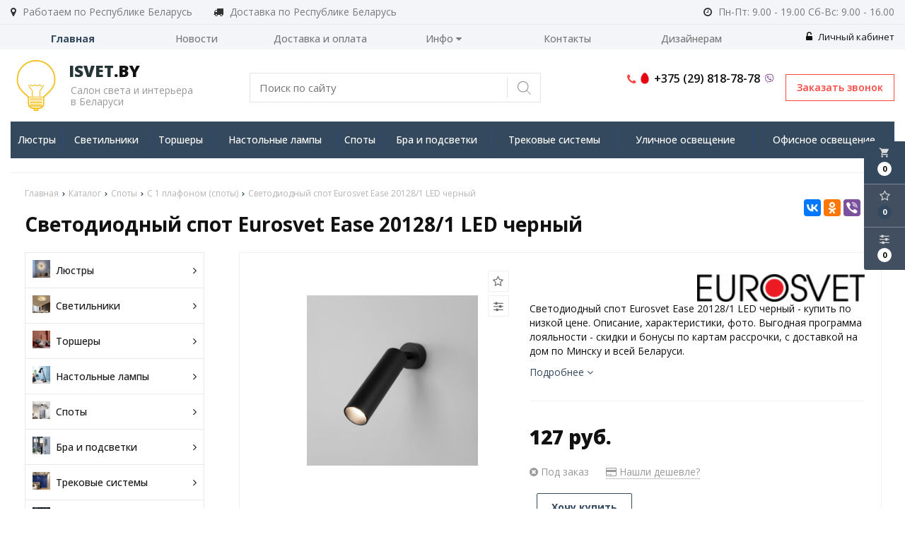

--- FILE ---
content_type: text/html; charset=UTF-8
request_url: https://isvet.by/product/svetodiodnyy-spot-eurosvet-ease-201281-led-chernyy
body_size: 20224
content:

<!DOCTYPE html>
<html lang="ru">
<head>
	<title>Светодиодный спот Eurosvet Ease 20128/1 LED черный купить по выгодной цене в магазине Центрсвета | Характеристики фото отзывы</title>
	<meta charset="UTF-8">
    <meta name="description" content="Светодиодный спот Eurosvet Ease 20128/1 LED черный - купить по низкой цене. Описание, характеристики, фото. Выгодная программа лояльности - скидки и бонусы по картам рассрочки, с доставкой на дом по Минску и всей Беларуси.">
<link rel="canonical" href="https://isvet.by/product/svetodiodnyy-spot-eurosvet-ease-201281-led-chernyy"/>
<meta name="viewport" content="width=device-width, initial-scale=1.0">
<meta name="robots" content="ALL">
<link rel="image_src" href="https://isvet.by/images/products/92dd5a40ab0d84087aa0f39b12c5cc9b.jpg"  /><meta property="og:title" content="Светодиодный спот Eurosvet Ease 20128/1 LED черный" /><meta property="og:type" content="website" /><meta property="og:image" content="https://isvet.by/images/products/92dd5a40ab0d84087aa0f39b12c5cc9b.jpg" /><meta property="og:url" content="https://isvet.by/product/svetodiodnyy-spot-eurosvet-ease-201281-led-chernyy" /><meta property="og:description" content="Светодиодный спот Eurosvet Ease 20128/1 LED черный - купить по низкой цене. Описание, характеристики, фото. Выгодная программа лояльности - скидки и бонусы по картам рассрочки, с доставкой на дом по Минску и всей Беларуси." /><meta property="og:site_name" content="Салон света и интерьера в Беларуси" /><meta property="og:image:width" content="968"><meta property="og:image:height" content="504"><meta name="yandex-verification" content="529cdddf2a5512da" />
<meta name="google-site-verification" content="Ca-B74w8VdQP-q63i0dnQue0xqbSSOwhQYJZyaZ4ooI" /><!--[if lt IE 9]>
<script>
  var e = ( "article,aside,content,figcaption,figure,footer,header,hgroup,nav,section,time" ).split( ',' );
  for ( var i = 0; i < e.length; i++ ) {
    document.createElement( e[ i ] );
  }
</script>
<![endif]-->
<!--[if lt IE 9]>
<script src="https://html5shiv.googlecode.com/svn/trunk/html5.js"></script>
<![endif]-->
<link href="https://fonts.googleapis.com/icon?family=Material+Icons" rel="stylesheet">
<link
  href="https://fonts.googleapis.com/css?family=Open+Sans:300italic,400italic,600italic,700italic,800italic,400,300,500,600,700,800&subset=latin,cyrillic-ext"  type="text/css" rel="stylesheet" />

<link rel="stylesheet" href="/media/css/style.css" media="all">

<link rel="stylesheet" href="/media/css/content.css?v=v696ce4a03f9c4" media="all">
<link rel="stylesheet" href="/media/css/font-awesome.min.css?v=v696ce4a03f9c4">
<link rel="stylesheet" href="/media/css/jquery.bxslider.css?v=v696ce4a03f9c4">
<link rel="stylesheet" type="text/css" href="/media/js/highslide.css?v=v696ce4a03f9c4" />
<link rel="stylesheet" type="text/css" href="/media/js/jquery.fancybox.min.css?v=v696ce4a03f9c4">

<script src="/media/js/jquery-1.6.3.min.js?v=v696ce4a03f9c4"></script>
<script src="/media/js/jquery-1.8.2.min.js?v=v696ce4a03f9c4"></script>
<script src="/media/js/nav-4.js?v=v696ce4a03f9c4"></script>

<script src="/media/js/jquery.bxslider.js?v=v696ce4a03f9c4"></script>
<script src="/media/js/jquery.maskedinput.js?v=v696ce4a03f9c4"></script>
<script src="/media/js/images.js?v=v696ce4a03f9c4"></script>
<script src="/media/js/cart.js?v=v696ce4a03f9c4"></script>
<script src="/media/js/mobile.js?v=v696ce4a03f9c4"></script>
<script>
    </script>
<script>
    jQuery(function($){
        $(".phone-masked").mask("+375 (99) 999-99-99");
    });
</script>
<script src="/media/js/highslide-full.js?v=v696ce4a03f9c4"></script>
<script>
  hs.graphicsDir = '/media/js/graphics/';
  hs.align = 'center';
  hs.transitions = [
    'expand',
    'crossfade'
  ];
  hs.outlineType = 'rounded-white';
  hs.fadeInOut = true;
  hs.dimmingOpacity = 0.75;
  hs.useBox = true;
  hs.width = 640;
  hs.height = 480;
  hs.addSlideshow( {
    interval: 5000,
    repeat: false,
    useControls: true,
    fixedControls: 'fit',
    overlayOptions: {
      opacity: 1,
      position: 'bottom center',
      hideOnMouseOut: true
    }
  } );
</script>
<script>
    let l_h_w = 50;
</script>
<meta name="cmsmagazine" content="eb14e00d7b4e8dcb2339aa05c082857c"/>
</head>
<body>

<div class="big-search-form modal">
    <div class="container">
        <form class="search-form" action="/search" method="GET">
            <input type="text" name="q" placeholder="Поиск" required="required" value="">
            <input type="submit" class="material-icons" value="search">
        </form>
        <a class="close-modal"><i class="fa fa-times"></i></a>
    </div>
</div>
<header class="head-block
head-6  
"
>
 <div class="outer-block block-header">
        <div class="container">
            <div class="header__work-area">
                <i class="fa fa-map-marker"></i>
                <span>Работаем по Республике Беларусь</span>
            </div>
            <div class="header__work-area">
                <i class="fa fa-truck" aria-hidden="true"></i>
                <span>Доставка по Республике Беларусь</span>
            </div>
            <div class="header__work-time">
                <i class="fa fa-clock-o"></i>
                <span>Пн-Пт: 9.00 - 19.00
Сб-Вс: 9.00 - 16.00
</span>
            </div>
            <div class="user-header user-header-mobile">
                                    <a style="float: right" href="/user"><i class="fa fa-unlock-alt" aria-hidden="true"></i> Личный кабинет</a>
                            </div>
    </div>
</div>
    <div class="navbar-2-block outer-block">
        <div class="container">
            <nav class="nav-4-1">
                <ul>
                                            <li class="active" data-page="1"><a href="/">Главная </a></li><li  data-page="4"><a href="/news">Новости </a></li><li  data-page="11"><a href="/delivery-and-pay">Доставка и оплата </a></li><li  data-page="16"><a href="#">Инфо <i class="fa fa-caret-down"></i></a><ul><li  data-page="18"><a href="/zamena-i-vozvrat-tovara">Замена и возврат товара </a></li><li  data-page="10"><a href="/about-company">О компании </a></li><li  data-page="12"><a href="/confidential-politics">Политика конфиденциальности </a></li><li  data-page="14"><a href="/personal-terms">Обработка персональных данных </a></li><li  data-page="19"><a href="/dogovor-publichnoy-oferti">Договор публичной оферты </a></li></ul></li><li  data-page="6"><a href="/contacts">Контакты </a></li><li  data-page="20"><a href="/dizayneram">Дизайнерам </a></li>                                    </ul>
            </nav>
            <div class="user-header">
                                    <a style="float: right" href="/user"><i class="fa fa-unlock-alt" aria-hidden="true"></i> Личный кабинет</a>
                            </div>
        </div>
    </div>
<script>
    $(document).ready(function(){
        $('.search-order').live('click',function(){
            if ($(window)) to_top = 0;
            var top = $(window).scrollTop()+to_top;
            $('.big-search-form').css('top',top+'px');
            $('.bg').fadeTo(400,1);
            $('.big-search-form').slideToggle(400);
        });
    });
</script><div class="outer-block nav-block-4">
    <div class="container">
        <div class="main-bg nav">
            <a class="button_mobile"><i class="fa fa-bars"></i></a>

            <a href="/" class="logo logo__slogan"
                           >
                                    <img src="/images/logo.png" alt=""/>
                                <span class="slogan"><strong><span class='color'>Isvet</span>.by</strong><p>Салон света и интерьера<br>в Беларуси</p></span>            </a>
            <div class="right-cart-mobile">
                
<div class="additional-icons-block">
            <div class="col">
            <a class="basket-top background-site show-right" data-type="cart">
                <i class="material-icons">local_grocery_store</i>
                <div class="numeral"><span>0</span></div>
            </a>
    </div>
        
    <div class="col">
        <a class="show-right" data-type="favorites"><i class="fa fa-star-o "></i><div class="numeral"><span class=" background-site favorites-count-total" >0</span></div></a>
    </div>

    <div class="col">
        <a class="show-compare" href="/compare"><i class="fa fa-sliders" aria-hidden="true"></i><div class="numeral"><span class="compare-count-total">0</span></div></a>
    </div>
</div>

<div class="additional-blocks">
    <div class="additional-backet">
        <div class="adtl-head">
            <a href="/cart" class="adtl-main">
              Корзина <i class="fa fa-angle-right"></i></a>
                          <a class="show-inner-basket border-site" data-type="cart">Готовые к заказу (<span class="cart-count-total">0</span>)</a>            <a class="show-inner-favorites color-site" data-type="favorites">В избранном (<span class="favorites-count-total">0</span>)</a>
         
            <a class="clear-cart">Очистить</a>

        </div>
        <div class="adtl-body">
            <div class="items-load"><i class="fa fa-spinner fa-spin fa-3x fa-fw"></i></div>
            <div class="adtl-cart-inner"></div>
            <div class="adtl-favorites-inner"></div>
        </div>
        <div class="adtl-footer"></div>
    </div>
</div>
<div class="quick-order-form modal">
	<div class="modal-header">
		<span>Быстрый заказ</span>
		<a class="close-modal"><i class="fa fa-times"></i></a>
	</div>
	<div class="modal-content">
		<form method="POST" action="/cart">
		<div class="line">
			<span>ФИО: <em>*</em></span>
			<input type="text" name="fio">
		</div>
		<div class="line">
			<span>Ваш контактный телефон: <em>*</em></span>
			<input type="text" name="phone" class="phone-masked">
		</div>

		<div class="line">
			<span>E-mail: <em>*</em></span>
			<input type="text" name="email">
		</div>

		<div class="line">
			<span>Комментарий к заказу:</span>
			<textarea name="comment"></textarea>
		</div>
		<input type="hidden" name="delivery" value="1"/>
		<input type="hidden" name="paysystem" value="1"/>
		<div class="main-question-confirm">
			<input type="checkbox" name="confirm" value="1" />
			<span> Я согласен на <a href="/personal-terms">обработку персональных данных</a></span>
		</div>
		 <input class="send-modal-form" type="submit" name="submit" value="Оформить">
		 </form>
	</div>
</div>            </div>
        <form class="search-form" action="/search" method="GET">
            <input type="text" name="q" placeholder="Поиск по сайту" required="required" value="">
            <input type="submit" value="search">
        </form>

            <a class="phone-order">Заказать звонок</a>
            <div class="phones">
                                <a href="tel:+375298187878">
                    <i class="fa fa-phone" aria-hidden="true"></i>
                    <i class="eus-icons icon_mts"></i>                    <span>+375 (29) 818-78-78 </span>
                                        <i class="eus-icons icon_viber"></i>
                </a>
                            </div>

        </div>
        <div class="nav-outer">
        <a class="catalog-nav" href="/catalog">
            <i class="fa fa-list-ul" aria-hidden="true"></i>
            <span>Каталог товаров</span>
            <i class="fa fa-angle-down" aria-hidden="true"></i>
        </a>
                            <nav class="nav-4">
                    <ul>
                                                <li data-page="345"><a href="/catalog/lyustry" >Люстры</a></li>
                            <div class="category-popup catalog-navbar label-345">
        <div class="category-popup_filters">
                        <img src="/images/category/345.jpg?v=v696ce4a03f9c4"/>
                                                <div class="category-popup-filter">
                        <span>Место использования</span>
                        <ul class="category-popup_options-filters">
                                                            <li><a href="/catalog/lyustry?option[163][]=84991">Большой зал</a></li>
                                                            <li><a href="/catalog/lyustry?option[163][]=102908">Ванная комната</a></li>
                                                            <li><a href="/catalog/lyustry?option[163][]=62719">Гостинная</a></li>
                                                            <li><a href="/catalog/lyustry?option[163][]=88566">Детская</a></li>
                                                            <li><a href="/catalog/lyustry?option[163][]=90359&option[163][]=52991">Кафе и ресторан</a></li>
                                                            <li><a href="/catalog/lyustry?option[163][]=53759">Кухня</a></li>
                                                            <li><a href="/catalog/lyustry?option[163][]=55783">Магазин</a></li>
                                                            <li><a href="/catalog/lyustry?option[163][]=100347">Офис</a></li>
                                                            <li><a href="/catalog/lyustry?option[163][]=45956">Прихожая</a></li>
                                                            <li><a href="/catalog/lyustry?option[163][]=155114">Сауна и баня</a></li>
                                                            <li><a href="/catalog/lyustry?option[163][]=64767">Спальня</a></li>
                                                            <li><a href="/catalog/lyustry?option[163][]=137727">Экспозиция</a></li>
                                                    </ul>
                    </div>
                                                    <div class="category-popup-filter">
                        <span>Вид установки</span>
                        <ul class="category-popup_options-filters">
                                                            <li><a href="/catalog/lyustry?option[159][]=129023">Врезные</a></li>
                                                            <li><a href="/catalog/lyustry?option[159][]=129535">На опору освещения</a></li>
                                                            <li><a href="/catalog/lyustry?option[159][]=129791&option[159][]=324065">На пол</a></li>
                                                            <li><a href="/catalog/lyustry?option[159][]=45954&option[159][]=195824">На потолок</a></li>
                                                            <li><a href="/catalog/lyustry?option[159][]=196607">На стену</a></li>
                                                            <li><a href="/catalog/lyustry?option[159][]=194303">На стол</a></li>
                                                            <li><a href="/catalog/lyustry?option[159][]=123391">Уличные</a></li>
                                                    </ul>
                    </div>
                                                    <div class="category-popup-filter">
                        <span>Стиль</span>
                        <ul class="category-popup_options-filters">
                                                            <li><a href="/catalog/lyustry?option[161][]=62203">Американский</a></li>
                                                            <li><a href="/catalog/lyustry?option[161][]=55807">Арт-деко</a></li>
                                                            <li><a href="/catalog/lyustry?option[161][]=88062">Восточный</a></li>
                                                            <li><a href="/catalog/lyustry?option[161][]=74495">Дизайнерский</a></li>
                                                            <li><a href="/catalog/lyustry?option[161][]=62463">Классика</a></li>
                                                            <li><a href="/catalog/lyustry?option[161][]=63743">Лофт</a></li>
                                                            <li><a href="/catalog/lyustry?option[161][]=99582">Минимализм</a></li>
                                                            <li><a href="/catalog/lyustry?option[161][]=341385">Модерн</a></li>
                                                            <li><a href="/catalog/lyustry?option[161][]=64766">Неоклассика</a></li>
                                                            <li><a href="/catalog/lyustry?option[161][]=341386">Прованс</a></li>
                                                            <li><a href="/catalog/lyustry?option[161][]=69629">Ретро</a></li>
                                                            <li><a href="/catalog/lyustry?option[161][]=78847">Скандинавский</a></li>
                                                            <li><a href="/catalog/lyustry?option[161][]=100351">Современный</a></li>
                                                            <li><a href="/catalog/lyustry?option[161][]=341387">Тиффани</a></li>
                                                            <li><a href="/catalog/lyustry?option[161][]=341388">Флористика</a></li>
                                                            <li><a href="/catalog/lyustry?option[161][]=106495">Хай-тек</a></li>
                                                            <li><a href="/catalog/lyustry?option[161][]=338054">Японский</a></li>
                                                    </ul>
                    </div>
                        </div>
</div>
                                                <li data-page="352"><a href="/catalog/svetilniki" >Светильники</a></li>
                            <div class="category-popup catalog-navbar label-352">
        <div class="category-popup_filters">
                        <img src="/images/category/352.jpg?v=v696ce4a03f9c4"/>
                                                <div class="category-popup-filter">
                        <span>Место использования</span>
                        <ul class="category-popup_options-filters">
                                                            <li><a href="/catalog/svetilniki?option[163][]=84991">Большой зал</a></li>
                                                            <li><a href="/catalog/svetilniki?option[163][]=102908">Ванная комната</a></li>
                                                            <li><a href="/catalog/svetilniki?option[163][]=62719">Гостинная</a></li>
                                                            <li><a href="/catalog/svetilniki?option[163][]=88566">Детская</a></li>
                                                            <li><a href="/catalog/svetilniki?option[163][]=90359&option[163][]=52991">Кафе и ресторан</a></li>
                                                            <li><a href="/catalog/svetilniki?option[163][]=53759">Кухня</a></li>
                                                            <li><a href="/catalog/svetilniki?option[163][]=55783">Магазин</a></li>
                                                            <li><a href="/catalog/svetilniki?option[163][]=100347">Офис</a></li>
                                                            <li><a href="/catalog/svetilniki?option[163][]=45956">Прихожая</a></li>
                                                            <li><a href="/catalog/svetilniki?option[163][]=155114">Сауна и баня</a></li>
                                                            <li><a href="/catalog/svetilniki?option[163][]=64767">Спальня</a></li>
                                                            <li><a href="/catalog/svetilniki?option[163][]=137727">Экспозиция</a></li>
                                                    </ul>
                    </div>
                                                    <div class="category-popup-filter">
                        <span>Вид установки</span>
                        <ul class="category-popup_options-filters">
                                                            <li><a href="/catalog/svetilniki?option[159][]=129023">Врезные</a></li>
                                                            <li><a href="/catalog/svetilniki?option[159][]=129535">На опору освещения</a></li>
                                                            <li><a href="/catalog/svetilniki?option[159][]=129791&option[159][]=324065">На пол</a></li>
                                                            <li><a href="/catalog/svetilniki?option[159][]=45954&option[159][]=195824">На потолок</a></li>
                                                            <li><a href="/catalog/svetilniki?option[159][]=196607">На стену</a></li>
                                                            <li><a href="/catalog/svetilniki?option[159][]=194303">На стол</a></li>
                                                            <li><a href="/catalog/svetilniki?option[159][]=123391">Уличные</a></li>
                                                    </ul>
                    </div>
                                                    <div class="category-popup-filter">
                        <span>Стиль</span>
                        <ul class="category-popup_options-filters">
                                                            <li><a href="/catalog/svetilniki?option[161][]=62203">Американский</a></li>
                                                            <li><a href="/catalog/svetilniki?option[161][]=55807">Арт-деко</a></li>
                                                            <li><a href="/catalog/svetilniki?option[161][]=88062">Восточный</a></li>
                                                            <li><a href="/catalog/svetilniki?option[161][]=74495">Дизайнерский</a></li>
                                                            <li><a href="/catalog/svetilniki?option[161][]=62463">Классика</a></li>
                                                            <li><a href="/catalog/svetilniki?option[161][]=63743">Лофт</a></li>
                                                            <li><a href="/catalog/svetilniki?option[161][]=99582">Минимализм</a></li>
                                                            <li><a href="/catalog/svetilniki?option[161][]=341385">Модерн</a></li>
                                                            <li><a href="/catalog/svetilniki?option[161][]=64766">Неоклассика</a></li>
                                                            <li><a href="/catalog/svetilniki?option[161][]=341386">Прованс</a></li>
                                                            <li><a href="/catalog/svetilniki?option[161][]=69629">Ретро</a></li>
                                                            <li><a href="/catalog/svetilniki?option[161][]=78847">Скандинавский</a></li>
                                                            <li><a href="/catalog/svetilniki?option[161][]=100351">Современный</a></li>
                                                            <li><a href="/catalog/svetilniki?option[161][]=341387">Тиффани</a></li>
                                                            <li><a href="/catalog/svetilniki?option[161][]=341388">Флористика</a></li>
                                                            <li><a href="/catalog/svetilniki?option[161][]=106495">Хай-тек</a></li>
                                                            <li><a href="/catalog/svetilniki?option[161][]=338054">Японский</a></li>
                                                    </ul>
                    </div>
                        </div>
</div>
                                                <li data-page="354"><a href="/catalog/torshery" >Торшеры</a></li>
                            <div class="category-popup catalog-navbar label-354">
        <div class="category-popup_filters">
                        <img src="/images/category/354.jpg?v=v696ce4a03f9c4"/>
                                                <div class="category-popup-filter">
                        <span>Место использования</span>
                        <ul class="category-popup_options-filters">
                                                            <li><a href="/catalog/torshery?option[163][]=84991">Большой зал</a></li>
                                                            <li><a href="/catalog/torshery?option[163][]=102908">Ванная комната</a></li>
                                                            <li><a href="/catalog/torshery?option[163][]=62719">Гостинная</a></li>
                                                            <li><a href="/catalog/torshery?option[163][]=88566">Детская</a></li>
                                                            <li><a href="/catalog/torshery?option[163][]=90359&option[163][]=52991">Кафе и ресторан</a></li>
                                                            <li><a href="/catalog/torshery?option[163][]=53759">Кухня</a></li>
                                                            <li><a href="/catalog/torshery?option[163][]=55783">Магазин</a></li>
                                                            <li><a href="/catalog/torshery?option[163][]=100347">Офис</a></li>
                                                            <li><a href="/catalog/torshery?option[163][]=45956">Прихожая</a></li>
                                                            <li><a href="/catalog/torshery?option[163][]=155114">Сауна и баня</a></li>
                                                            <li><a href="/catalog/torshery?option[163][]=64767">Спальня</a></li>
                                                            <li><a href="/catalog/torshery?option[163][]=137727">Экспозиция</a></li>
                                                    </ul>
                    </div>
                                                    <div class="category-popup-filter">
                        <span>Вид установки</span>
                        <ul class="category-popup_options-filters">
                                                            <li><a href="/catalog/torshery?option[159][]=129023">Врезные</a></li>
                                                            <li><a href="/catalog/torshery?option[159][]=129535">На опору освещения</a></li>
                                                            <li><a href="/catalog/torshery?option[159][]=129791&option[159][]=324065">На пол</a></li>
                                                            <li><a href="/catalog/torshery?option[159][]=45954&option[159][]=195824">На потолок</a></li>
                                                            <li><a href="/catalog/torshery?option[159][]=196607">На стену</a></li>
                                                            <li><a href="/catalog/torshery?option[159][]=194303">На стол</a></li>
                                                            <li><a href="/catalog/torshery?option[159][]=123391">Уличные</a></li>
                                                    </ul>
                    </div>
                                                    <div class="category-popup-filter">
                        <span>Стиль</span>
                        <ul class="category-popup_options-filters">
                                                            <li><a href="/catalog/torshery?option[161][]=62203">Американский</a></li>
                                                            <li><a href="/catalog/torshery?option[161][]=55807">Арт-деко</a></li>
                                                            <li><a href="/catalog/torshery?option[161][]=88062">Восточный</a></li>
                                                            <li><a href="/catalog/torshery?option[161][]=74495">Дизайнерский</a></li>
                                                            <li><a href="/catalog/torshery?option[161][]=62463">Классика</a></li>
                                                            <li><a href="/catalog/torshery?option[161][]=63743">Лофт</a></li>
                                                            <li><a href="/catalog/torshery?option[161][]=99582">Минимализм</a></li>
                                                            <li><a href="/catalog/torshery?option[161][]=341385">Модерн</a></li>
                                                            <li><a href="/catalog/torshery?option[161][]=64766">Неоклассика</a></li>
                                                            <li><a href="/catalog/torshery?option[161][]=341386">Прованс</a></li>
                                                            <li><a href="/catalog/torshery?option[161][]=69629">Ретро</a></li>
                                                            <li><a href="/catalog/torshery?option[161][]=78847">Скандинавский</a></li>
                                                            <li><a href="/catalog/torshery?option[161][]=100351">Современный</a></li>
                                                            <li><a href="/catalog/torshery?option[161][]=341387">Тиффани</a></li>
                                                            <li><a href="/catalog/torshery?option[161][]=341388">Флористика</a></li>
                                                            <li><a href="/catalog/torshery?option[161][]=106495">Хай-тек</a></li>
                                                            <li><a href="/catalog/torshery?option[161][]=338054">Японский</a></li>
                                                    </ul>
                    </div>
                        </div>
</div>
                                                <li data-page="350"><a href="/catalog/nastolnye-lampy" >Настольные лампы</a></li>
                            <div class="category-popup catalog-navbar label-350">
        <div class="category-popup_filters">
                        <img src="/images/category/350.jpg?v=v696ce4a03f9c4"/>
                                                <div class="category-popup-filter">
                        <span>Место использования</span>
                        <ul class="category-popup_options-filters">
                                                            <li><a href="/catalog/nastolnye-lampy?option[163][]=84991">Большой зал</a></li>
                                                            <li><a href="/catalog/nastolnye-lampy?option[163][]=102908">Ванная комната</a></li>
                                                            <li><a href="/catalog/nastolnye-lampy?option[163][]=62719">Гостинная</a></li>
                                                            <li><a href="/catalog/nastolnye-lampy?option[163][]=88566">Детская</a></li>
                                                            <li><a href="/catalog/nastolnye-lampy?option[163][]=90359&option[163][]=52991">Кафе и ресторан</a></li>
                                                            <li><a href="/catalog/nastolnye-lampy?option[163][]=53759">Кухня</a></li>
                                                            <li><a href="/catalog/nastolnye-lampy?option[163][]=55783">Магазин</a></li>
                                                            <li><a href="/catalog/nastolnye-lampy?option[163][]=100347">Офис</a></li>
                                                            <li><a href="/catalog/nastolnye-lampy?option[163][]=45956">Прихожая</a></li>
                                                            <li><a href="/catalog/nastolnye-lampy?option[163][]=155114">Сауна и баня</a></li>
                                                            <li><a href="/catalog/nastolnye-lampy?option[163][]=64767">Спальня</a></li>
                                                            <li><a href="/catalog/nastolnye-lampy?option[163][]=137727">Экспозиция</a></li>
                                                    </ul>
                    </div>
                                                    <div class="category-popup-filter">
                        <span>Вид установки</span>
                        <ul class="category-popup_options-filters">
                                                            <li><a href="/catalog/nastolnye-lampy?option[159][]=129023">Врезные</a></li>
                                                            <li><a href="/catalog/nastolnye-lampy?option[159][]=129535">На опору освещения</a></li>
                                                            <li><a href="/catalog/nastolnye-lampy?option[159][]=129791&option[159][]=324065">На пол</a></li>
                                                            <li><a href="/catalog/nastolnye-lampy?option[159][]=45954&option[159][]=195824">На потолок</a></li>
                                                            <li><a href="/catalog/nastolnye-lampy?option[159][]=196607">На стену</a></li>
                                                            <li><a href="/catalog/nastolnye-lampy?option[159][]=194303">На стол</a></li>
                                                            <li><a href="/catalog/nastolnye-lampy?option[159][]=123391">Уличные</a></li>
                                                    </ul>
                    </div>
                                                    <div class="category-popup-filter">
                        <span>Стиль</span>
                        <ul class="category-popup_options-filters">
                                                            <li><a href="/catalog/nastolnye-lampy?option[161][]=62203">Американский</a></li>
                                                            <li><a href="/catalog/nastolnye-lampy?option[161][]=55807">Арт-деко</a></li>
                                                            <li><a href="/catalog/nastolnye-lampy?option[161][]=88062">Восточный</a></li>
                                                            <li><a href="/catalog/nastolnye-lampy?option[161][]=74495">Дизайнерский</a></li>
                                                            <li><a href="/catalog/nastolnye-lampy?option[161][]=62463">Классика</a></li>
                                                            <li><a href="/catalog/nastolnye-lampy?option[161][]=63743">Лофт</a></li>
                                                            <li><a href="/catalog/nastolnye-lampy?option[161][]=99582">Минимализм</a></li>
                                                            <li><a href="/catalog/nastolnye-lampy?option[161][]=341385">Модерн</a></li>
                                                            <li><a href="/catalog/nastolnye-lampy?option[161][]=64766">Неоклассика</a></li>
                                                            <li><a href="/catalog/nastolnye-lampy?option[161][]=341386">Прованс</a></li>
                                                            <li><a href="/catalog/nastolnye-lampy?option[161][]=69629">Ретро</a></li>
                                                            <li><a href="/catalog/nastolnye-lampy?option[161][]=78847">Скандинавский</a></li>
                                                            <li><a href="/catalog/nastolnye-lampy?option[161][]=100351">Современный</a></li>
                                                            <li><a href="/catalog/nastolnye-lampy?option[161][]=341387">Тиффани</a></li>
                                                            <li><a href="/catalog/nastolnye-lampy?option[161][]=341388">Флористика</a></li>
                                                            <li><a href="/catalog/nastolnye-lampy?option[161][]=106495">Хай-тек</a></li>
                                                            <li><a href="/catalog/nastolnye-lampy?option[161][]=338054">Японский</a></li>
                                                    </ul>
                    </div>
                        </div>
</div>
                                                <li data-page="387"><a href="/catalog/spoty" >Споты</a></li>
                            <div class="category-popup catalog-navbar label-387">
        <div class="category-popup_filters">
                        <img src="/images/category/387.jpg?v=v696ce4a03f9c4"/>
                                                <div class="category-popup-filter">
                        <span>Место использования</span>
                        <ul class="category-popup_options-filters">
                                                            <li><a href="/catalog/spoty?option[163][]=84991">Большой зал</a></li>
                                                            <li><a href="/catalog/spoty?option[163][]=102908">Ванная комната</a></li>
                                                            <li><a href="/catalog/spoty?option[163][]=62719">Гостинная</a></li>
                                                            <li><a href="/catalog/spoty?option[163][]=88566">Детская</a></li>
                                                            <li><a href="/catalog/spoty?option[163][]=90359&option[163][]=52991">Кафе и ресторан</a></li>
                                                            <li><a href="/catalog/spoty?option[163][]=53759">Кухня</a></li>
                                                            <li><a href="/catalog/spoty?option[163][]=55783">Магазин</a></li>
                                                            <li><a href="/catalog/spoty?option[163][]=100347">Офис</a></li>
                                                            <li><a href="/catalog/spoty?option[163][]=45956">Прихожая</a></li>
                                                            <li><a href="/catalog/spoty?option[163][]=155114">Сауна и баня</a></li>
                                                            <li><a href="/catalog/spoty?option[163][]=64767">Спальня</a></li>
                                                            <li><a href="/catalog/spoty?option[163][]=137727">Экспозиция</a></li>
                                                    </ul>
                    </div>
                                                    <div class="category-popup-filter">
                        <span>Вид установки</span>
                        <ul class="category-popup_options-filters">
                                                            <li><a href="/catalog/spoty?option[159][]=129023">Врезные</a></li>
                                                            <li><a href="/catalog/spoty?option[159][]=129535">На опору освещения</a></li>
                                                            <li><a href="/catalog/spoty?option[159][]=129791&option[159][]=324065">На пол</a></li>
                                                            <li><a href="/catalog/spoty?option[159][]=45954&option[159][]=195824">На потолок</a></li>
                                                            <li><a href="/catalog/spoty?option[159][]=196607">На стену</a></li>
                                                            <li><a href="/catalog/spoty?option[159][]=194303">На стол</a></li>
                                                            <li><a href="/catalog/spoty?option[159][]=123391">Уличные</a></li>
                                                    </ul>
                    </div>
                                                    <div class="category-popup-filter">
                        <span>Стиль</span>
                        <ul class="category-popup_options-filters">
                                                            <li><a href="/catalog/spoty?option[161][]=62203">Американский</a></li>
                                                            <li><a href="/catalog/spoty?option[161][]=55807">Арт-деко</a></li>
                                                            <li><a href="/catalog/spoty?option[161][]=88062">Восточный</a></li>
                                                            <li><a href="/catalog/spoty?option[161][]=74495">Дизайнерский</a></li>
                                                            <li><a href="/catalog/spoty?option[161][]=62463">Классика</a></li>
                                                            <li><a href="/catalog/spoty?option[161][]=63743">Лофт</a></li>
                                                            <li><a href="/catalog/spoty?option[161][]=99582">Минимализм</a></li>
                                                            <li><a href="/catalog/spoty?option[161][]=341385">Модерн</a></li>
                                                            <li><a href="/catalog/spoty?option[161][]=64766">Неоклассика</a></li>
                                                            <li><a href="/catalog/spoty?option[161][]=341386">Прованс</a></li>
                                                            <li><a href="/catalog/spoty?option[161][]=69629">Ретро</a></li>
                                                            <li><a href="/catalog/spoty?option[161][]=78847">Скандинавский</a></li>
                                                            <li><a href="/catalog/spoty?option[161][]=100351">Современный</a></li>
                                                            <li><a href="/catalog/spoty?option[161][]=341387">Тиффани</a></li>
                                                            <li><a href="/catalog/spoty?option[161][]=341388">Флористика</a></li>
                                                            <li><a href="/catalog/spoty?option[161][]=106495">Хай-тек</a></li>
                                                            <li><a href="/catalog/spoty?option[161][]=338054">Японский</a></li>
                                                    </ul>
                    </div>
                        </div>
</div>
                                                <li data-page="384"><a href="/catalog/bra-i-podsvetki" >Бра и подсветки</a></li>
                            <div class="category-popup catalog-navbar label-384">
        <div class="category-popup_filters">
                        <img src="/images/category/384.jpg?v=v696ce4a03f9c4"/>
                                                <div class="category-popup-filter">
                        <span>Место использования</span>
                        <ul class="category-popup_options-filters">
                                                            <li><a href="/catalog/bra-i-podsvetki?option[163][]=84991">Большой зал</a></li>
                                                            <li><a href="/catalog/bra-i-podsvetki?option[163][]=102908">Ванная комната</a></li>
                                                            <li><a href="/catalog/bra-i-podsvetki?option[163][]=62719">Гостинная</a></li>
                                                            <li><a href="/catalog/bra-i-podsvetki?option[163][]=88566">Детская</a></li>
                                                            <li><a href="/catalog/bra-i-podsvetki?option[163][]=90359&option[163][]=52991">Кафе и ресторан</a></li>
                                                            <li><a href="/catalog/bra-i-podsvetki?option[163][]=53759">Кухня</a></li>
                                                            <li><a href="/catalog/bra-i-podsvetki?option[163][]=55783">Магазин</a></li>
                                                            <li><a href="/catalog/bra-i-podsvetki?option[163][]=100347">Офис</a></li>
                                                            <li><a href="/catalog/bra-i-podsvetki?option[163][]=45956">Прихожая</a></li>
                                                            <li><a href="/catalog/bra-i-podsvetki?option[163][]=155114">Сауна и баня</a></li>
                                                            <li><a href="/catalog/bra-i-podsvetki?option[163][]=64767">Спальня</a></li>
                                                            <li><a href="/catalog/bra-i-podsvetki?option[163][]=137727">Экспозиция</a></li>
                                                    </ul>
                    </div>
                                                    <div class="category-popup-filter">
                        <span>Вид установки</span>
                        <ul class="category-popup_options-filters">
                                                            <li><a href="/catalog/bra-i-podsvetki?option[159][]=129023">Врезные</a></li>
                                                            <li><a href="/catalog/bra-i-podsvetki?option[159][]=129535">На опору освещения</a></li>
                                                            <li><a href="/catalog/bra-i-podsvetki?option[159][]=129791&option[159][]=324065">На пол</a></li>
                                                            <li><a href="/catalog/bra-i-podsvetki?option[159][]=45954&option[159][]=195824">На потолок</a></li>
                                                            <li><a href="/catalog/bra-i-podsvetki?option[159][]=196607">На стену</a></li>
                                                            <li><a href="/catalog/bra-i-podsvetki?option[159][]=194303">На стол</a></li>
                                                            <li><a href="/catalog/bra-i-podsvetki?option[159][]=123391">Уличные</a></li>
                                                    </ul>
                    </div>
                                                    <div class="category-popup-filter">
                        <span>Стиль</span>
                        <ul class="category-popup_options-filters">
                                                            <li><a href="/catalog/bra-i-podsvetki?option[161][]=62203">Американский</a></li>
                                                            <li><a href="/catalog/bra-i-podsvetki?option[161][]=55807">Арт-деко</a></li>
                                                            <li><a href="/catalog/bra-i-podsvetki?option[161][]=88062">Восточный</a></li>
                                                            <li><a href="/catalog/bra-i-podsvetki?option[161][]=74495">Дизайнерский</a></li>
                                                            <li><a href="/catalog/bra-i-podsvetki?option[161][]=62463">Классика</a></li>
                                                            <li><a href="/catalog/bra-i-podsvetki?option[161][]=63743">Лофт</a></li>
                                                            <li><a href="/catalog/bra-i-podsvetki?option[161][]=99582">Минимализм</a></li>
                                                            <li><a href="/catalog/bra-i-podsvetki?option[161][]=341385">Модерн</a></li>
                                                            <li><a href="/catalog/bra-i-podsvetki?option[161][]=64766">Неоклассика</a></li>
                                                            <li><a href="/catalog/bra-i-podsvetki?option[161][]=341386">Прованс</a></li>
                                                            <li><a href="/catalog/bra-i-podsvetki?option[161][]=69629">Ретро</a></li>
                                                            <li><a href="/catalog/bra-i-podsvetki?option[161][]=78847">Скандинавский</a></li>
                                                            <li><a href="/catalog/bra-i-podsvetki?option[161][]=100351">Современный</a></li>
                                                            <li><a href="/catalog/bra-i-podsvetki?option[161][]=341387">Тиффани</a></li>
                                                            <li><a href="/catalog/bra-i-podsvetki?option[161][]=341388">Флористика</a></li>
                                                            <li><a href="/catalog/bra-i-podsvetki?option[161][]=106495">Хай-тек</a></li>
                                                            <li><a href="/catalog/bra-i-podsvetki?option[161][]=338054">Японский</a></li>
                                                    </ul>
                    </div>
                        </div>
</div>
                                                <li data-page="451"><a href="/catalog/trekovye-sistemy" >Трековые системы</a></li>
                            <div class="category-popup catalog-navbar label-451">
        <div class="category-popup_filters">
                        <img src="/images/category/451.jpg?v=v696ce4a03f9c4"/>
                                                <div class="category-popup-filter">
                        <span>Место использования</span>
                        <ul class="category-popup_options-filters">
                                                            <li><a href="/catalog/trekovye-sistemy?option[163][]=84991">Большой зал</a></li>
                                                            <li><a href="/catalog/trekovye-sistemy?option[163][]=102908">Ванная комната</a></li>
                                                            <li><a href="/catalog/trekovye-sistemy?option[163][]=62719">Гостинная</a></li>
                                                            <li><a href="/catalog/trekovye-sistemy?option[163][]=88566">Детская</a></li>
                                                            <li><a href="/catalog/trekovye-sistemy?option[163][]=90359&option[163][]=52991">Кафе и ресторан</a></li>
                                                            <li><a href="/catalog/trekovye-sistemy?option[163][]=53759">Кухня</a></li>
                                                            <li><a href="/catalog/trekovye-sistemy?option[163][]=55783">Магазин</a></li>
                                                            <li><a href="/catalog/trekovye-sistemy?option[163][]=100347">Офис</a></li>
                                                            <li><a href="/catalog/trekovye-sistemy?option[163][]=45956">Прихожая</a></li>
                                                            <li><a href="/catalog/trekovye-sistemy?option[163][]=155114">Сауна и баня</a></li>
                                                            <li><a href="/catalog/trekovye-sistemy?option[163][]=64767">Спальня</a></li>
                                                            <li><a href="/catalog/trekovye-sistemy?option[163][]=137727">Экспозиция</a></li>
                                                    </ul>
                    </div>
                                                    <div class="category-popup-filter">
                        <span>Вид установки</span>
                        <ul class="category-popup_options-filters">
                                                            <li><a href="/catalog/trekovye-sistemy?option[159][]=129023">Врезные</a></li>
                                                            <li><a href="/catalog/trekovye-sistemy?option[159][]=129535">На опору освещения</a></li>
                                                            <li><a href="/catalog/trekovye-sistemy?option[159][]=129791&option[159][]=324065">На пол</a></li>
                                                            <li><a href="/catalog/trekovye-sistemy?option[159][]=45954&option[159][]=195824">На потолок</a></li>
                                                            <li><a href="/catalog/trekovye-sistemy?option[159][]=196607">На стену</a></li>
                                                            <li><a href="/catalog/trekovye-sistemy?option[159][]=194303">На стол</a></li>
                                                            <li><a href="/catalog/trekovye-sistemy?option[159][]=123391">Уличные</a></li>
                                                    </ul>
                    </div>
                                                    <div class="category-popup-filter">
                        <span>Стиль</span>
                        <ul class="category-popup_options-filters">
                                                            <li><a href="/catalog/trekovye-sistemy?option[161][]=62203">Американский</a></li>
                                                            <li><a href="/catalog/trekovye-sistemy?option[161][]=55807">Арт-деко</a></li>
                                                            <li><a href="/catalog/trekovye-sistemy?option[161][]=88062">Восточный</a></li>
                                                            <li><a href="/catalog/trekovye-sistemy?option[161][]=74495">Дизайнерский</a></li>
                                                            <li><a href="/catalog/trekovye-sistemy?option[161][]=62463">Классика</a></li>
                                                            <li><a href="/catalog/trekovye-sistemy?option[161][]=63743">Лофт</a></li>
                                                            <li><a href="/catalog/trekovye-sistemy?option[161][]=99582">Минимализм</a></li>
                                                            <li><a href="/catalog/trekovye-sistemy?option[161][]=341385">Модерн</a></li>
                                                            <li><a href="/catalog/trekovye-sistemy?option[161][]=64766">Неоклассика</a></li>
                                                            <li><a href="/catalog/trekovye-sistemy?option[161][]=341386">Прованс</a></li>
                                                            <li><a href="/catalog/trekovye-sistemy?option[161][]=69629">Ретро</a></li>
                                                            <li><a href="/catalog/trekovye-sistemy?option[161][]=78847">Скандинавский</a></li>
                                                            <li><a href="/catalog/trekovye-sistemy?option[161][]=100351">Современный</a></li>
                                                            <li><a href="/catalog/trekovye-sistemy?option[161][]=341387">Тиффани</a></li>
                                                            <li><a href="/catalog/trekovye-sistemy?option[161][]=341388">Флористика</a></li>
                                                            <li><a href="/catalog/trekovye-sistemy?option[161][]=106495">Хай-тек</a></li>
                                                            <li><a href="/catalog/trekovye-sistemy?option[161][]=338054">Японский</a></li>
                                                    </ul>
                    </div>
                        </div>
</div>
                                                <li data-page="368"><a href="/catalog/ulichnoe-osveshchenie" >Уличное освещение</a></li>
                            <div class="category-popup catalog-navbar label-368">
        <div class="category-popup_filters">
                        <img src="/images/category/368.jpg?v=v696ce4a03f9c4"/>
                                                <div class="category-popup-filter">
                        <span>Место использования</span>
                        <ul class="category-popup_options-filters">
                                                            <li><a href="/catalog/ulichnoe-osveshchenie?option[163][]=84991">Большой зал</a></li>
                                                            <li><a href="/catalog/ulichnoe-osveshchenie?option[163][]=102908">Ванная комната</a></li>
                                                            <li><a href="/catalog/ulichnoe-osveshchenie?option[163][]=62719">Гостинная</a></li>
                                                            <li><a href="/catalog/ulichnoe-osveshchenie?option[163][]=88566">Детская</a></li>
                                                            <li><a href="/catalog/ulichnoe-osveshchenie?option[163][]=90359&option[163][]=52991">Кафе и ресторан</a></li>
                                                            <li><a href="/catalog/ulichnoe-osveshchenie?option[163][]=53759">Кухня</a></li>
                                                            <li><a href="/catalog/ulichnoe-osveshchenie?option[163][]=55783">Магазин</a></li>
                                                            <li><a href="/catalog/ulichnoe-osveshchenie?option[163][]=100347">Офис</a></li>
                                                            <li><a href="/catalog/ulichnoe-osveshchenie?option[163][]=45956">Прихожая</a></li>
                                                            <li><a href="/catalog/ulichnoe-osveshchenie?option[163][]=155114">Сауна и баня</a></li>
                                                            <li><a href="/catalog/ulichnoe-osveshchenie?option[163][]=64767">Спальня</a></li>
                                                            <li><a href="/catalog/ulichnoe-osveshchenie?option[163][]=137727">Экспозиция</a></li>
                                                    </ul>
                    </div>
                                                    <div class="category-popup-filter">
                        <span>Вид установки</span>
                        <ul class="category-popup_options-filters">
                                                            <li><a href="/catalog/ulichnoe-osveshchenie?option[159][]=129023">Врезные</a></li>
                                                            <li><a href="/catalog/ulichnoe-osveshchenie?option[159][]=129535">На опору освещения</a></li>
                                                            <li><a href="/catalog/ulichnoe-osveshchenie?option[159][]=129791&option[159][]=324065">На пол</a></li>
                                                            <li><a href="/catalog/ulichnoe-osveshchenie?option[159][]=45954&option[159][]=195824">На потолок</a></li>
                                                            <li><a href="/catalog/ulichnoe-osveshchenie?option[159][]=196607">На стену</a></li>
                                                            <li><a href="/catalog/ulichnoe-osveshchenie?option[159][]=194303">На стол</a></li>
                                                            <li><a href="/catalog/ulichnoe-osveshchenie?option[159][]=123391">Уличные</a></li>
                                                    </ul>
                    </div>
                                                    <div class="category-popup-filter">
                        <span>Стиль</span>
                        <ul class="category-popup_options-filters">
                                                            <li><a href="/catalog/ulichnoe-osveshchenie?option[161][]=62203">Американский</a></li>
                                                            <li><a href="/catalog/ulichnoe-osveshchenie?option[161][]=55807">Арт-деко</a></li>
                                                            <li><a href="/catalog/ulichnoe-osveshchenie?option[161][]=88062">Восточный</a></li>
                                                            <li><a href="/catalog/ulichnoe-osveshchenie?option[161][]=74495">Дизайнерский</a></li>
                                                            <li><a href="/catalog/ulichnoe-osveshchenie?option[161][]=62463">Классика</a></li>
                                                            <li><a href="/catalog/ulichnoe-osveshchenie?option[161][]=63743">Лофт</a></li>
                                                            <li><a href="/catalog/ulichnoe-osveshchenie?option[161][]=99582">Минимализм</a></li>
                                                            <li><a href="/catalog/ulichnoe-osveshchenie?option[161][]=341385">Модерн</a></li>
                                                            <li><a href="/catalog/ulichnoe-osveshchenie?option[161][]=64766">Неоклассика</a></li>
                                                            <li><a href="/catalog/ulichnoe-osveshchenie?option[161][]=341386">Прованс</a></li>
                                                            <li><a href="/catalog/ulichnoe-osveshchenie?option[161][]=69629">Ретро</a></li>
                                                            <li><a href="/catalog/ulichnoe-osveshchenie?option[161][]=78847">Скандинавский</a></li>
                                                            <li><a href="/catalog/ulichnoe-osveshchenie?option[161][]=100351">Современный</a></li>
                                                            <li><a href="/catalog/ulichnoe-osveshchenie?option[161][]=341387">Тиффани</a></li>
                                                            <li><a href="/catalog/ulichnoe-osveshchenie?option[161][]=341388">Флористика</a></li>
                                                            <li><a href="/catalog/ulichnoe-osveshchenie?option[161][]=106495">Хай-тек</a></li>
                                                            <li><a href="/catalog/ulichnoe-osveshchenie?option[161][]=338054">Японский</a></li>
                                                    </ul>
                    </div>
                        </div>
</div>
                                                <li data-page="432"><a href="/catalog/ofisnoe-osveshchenie" >Офисное освещение</a></li>
                            <div class="category-popup catalog-navbar label-432">
        <div class="category-popup_filters">
                        <img src="/images/category/432.jpg?v=v696ce4a03f9c4"/>
                                                <div class="category-popup-filter">
                        <span>Место использования</span>
                        <ul class="category-popup_options-filters">
                                                            <li><a href="/catalog/ofisnoe-osveshchenie?option[163][]=84991">Большой зал</a></li>
                                                            <li><a href="/catalog/ofisnoe-osveshchenie?option[163][]=102908">Ванная комната</a></li>
                                                            <li><a href="/catalog/ofisnoe-osveshchenie?option[163][]=62719">Гостинная</a></li>
                                                            <li><a href="/catalog/ofisnoe-osveshchenie?option[163][]=88566">Детская</a></li>
                                                            <li><a href="/catalog/ofisnoe-osveshchenie?option[163][]=90359&option[163][]=52991">Кафе и ресторан</a></li>
                                                            <li><a href="/catalog/ofisnoe-osveshchenie?option[163][]=53759">Кухня</a></li>
                                                            <li><a href="/catalog/ofisnoe-osveshchenie?option[163][]=55783">Магазин</a></li>
                                                            <li><a href="/catalog/ofisnoe-osveshchenie?option[163][]=100347">Офис</a></li>
                                                            <li><a href="/catalog/ofisnoe-osveshchenie?option[163][]=45956">Прихожая</a></li>
                                                            <li><a href="/catalog/ofisnoe-osveshchenie?option[163][]=155114">Сауна и баня</a></li>
                                                            <li><a href="/catalog/ofisnoe-osveshchenie?option[163][]=64767">Спальня</a></li>
                                                            <li><a href="/catalog/ofisnoe-osveshchenie?option[163][]=137727">Экспозиция</a></li>
                                                    </ul>
                    </div>
                                                    <div class="category-popup-filter">
                        <span>Вид установки</span>
                        <ul class="category-popup_options-filters">
                                                            <li><a href="/catalog/ofisnoe-osveshchenie?option[159][]=129023">Врезные</a></li>
                                                            <li><a href="/catalog/ofisnoe-osveshchenie?option[159][]=129535">На опору освещения</a></li>
                                                            <li><a href="/catalog/ofisnoe-osveshchenie?option[159][]=129791&option[159][]=324065">На пол</a></li>
                                                            <li><a href="/catalog/ofisnoe-osveshchenie?option[159][]=45954&option[159][]=195824">На потолок</a></li>
                                                            <li><a href="/catalog/ofisnoe-osveshchenie?option[159][]=196607">На стену</a></li>
                                                            <li><a href="/catalog/ofisnoe-osveshchenie?option[159][]=194303">На стол</a></li>
                                                            <li><a href="/catalog/ofisnoe-osveshchenie?option[159][]=123391">Уличные</a></li>
                                                    </ul>
                    </div>
                                                    <div class="category-popup-filter">
                        <span>Стиль</span>
                        <ul class="category-popup_options-filters">
                                                            <li><a href="/catalog/ofisnoe-osveshchenie?option[161][]=62203">Американский</a></li>
                                                            <li><a href="/catalog/ofisnoe-osveshchenie?option[161][]=55807">Арт-деко</a></li>
                                                            <li><a href="/catalog/ofisnoe-osveshchenie?option[161][]=88062">Восточный</a></li>
                                                            <li><a href="/catalog/ofisnoe-osveshchenie?option[161][]=74495">Дизайнерский</a></li>
                                                            <li><a href="/catalog/ofisnoe-osveshchenie?option[161][]=62463">Классика</a></li>
                                                            <li><a href="/catalog/ofisnoe-osveshchenie?option[161][]=63743">Лофт</a></li>
                                                            <li><a href="/catalog/ofisnoe-osveshchenie?option[161][]=99582">Минимализм</a></li>
                                                            <li><a href="/catalog/ofisnoe-osveshchenie?option[161][]=341385">Модерн</a></li>
                                                            <li><a href="/catalog/ofisnoe-osveshchenie?option[161][]=64766">Неоклассика</a></li>
                                                            <li><a href="/catalog/ofisnoe-osveshchenie?option[161][]=341386">Прованс</a></li>
                                                            <li><a href="/catalog/ofisnoe-osveshchenie?option[161][]=69629">Ретро</a></li>
                                                            <li><a href="/catalog/ofisnoe-osveshchenie?option[161][]=78847">Скандинавский</a></li>
                                                            <li><a href="/catalog/ofisnoe-osveshchenie?option[161][]=100351">Современный</a></li>
                                                            <li><a href="/catalog/ofisnoe-osveshchenie?option[161][]=341387">Тиффани</a></li>
                                                            <li><a href="/catalog/ofisnoe-osveshchenie?option[161][]=341388">Флористика</a></li>
                                                            <li><a href="/catalog/ofisnoe-osveshchenie?option[161][]=106495">Хай-тек</a></li>
                                                            <li><a href="/catalog/ofisnoe-osveshchenie?option[161][]=338054">Японский</a></li>
                                                    </ul>
                    </div>
                        </div>
</div>
                                            </ul>
                </nav>
                <style>
                    .nav-4>ul>li:hover .category-popup {display: block}
                    .nav-4 {order: 1; width: 100%; margin-bottom: 20px}
                    .catalog-nav {order: 2}
                    .slider-block .slides-col {
                        width: 75%;
                        position: relative;
                        top: -72px;
                        margin-bottom: -60px;
                    }
                </style>
        </div>
        </div>
</div></header>

    <div class="outer-block block-breadcrumb">
    	<div class="container">
    		<div class="page_caption white-bg">
        	   	<ul class="breadcrumb">
        	   		<li itemscope itemtype="http://data-vocabulary.org/Breadcrumb"><a href="https://isvet.by/" itemprop="url"><span itemprop="title">Главная</span></a></li><li itemscope itemtype="http://data-vocabulary.org/Breadcrumb"><a href="https://isvet.by/catalog" itemprop="url"><span itemprop="title">Каталог</span></a></li><li itemscope itemtype="http://data-vocabulary.org/Breadcrumb"><a href="https://isvet.by/catalog/spoty" itemprop="url"><span itemprop="title">Споты</span></a></li><li itemscope itemtype="http://data-vocabulary.org/Breadcrumb"><a href="https://isvet.by/catalog/s-1-plafonom-spoti" itemprop="url"><span itemprop="title">С 1 плафоном (споты)</span></a></li><li itemscope itemtype="http://data-vocabulary.org/Breadcrumb"><span itemscope itemtype="http://data-vocabulary.org/Breadcrumb"><span itemprop="title">Светодиодный спот Eurosvet Ease 20128/1 LED черный</span></span></li>        	   	</ul>
               	<h1>Светодиодный спот Eurosvet Ease 20128/1 LED черный</h1>
                                <div class="share">
                    <script src="//yastatic.net/es5-shims/0.0.2/es5-shims.min.js"></script>
                    <script src="//yastatic.net/share2/share.js"></script>
                    <div class="ya-share2" data-services="vkontakte,facebook,odnoklassniki,viber,whatsapp,telegram" data-limit="3"></div>
                </div>
                    		</div>
    	</div>
    </div>
    
<div class="additional-icons-block">
            <div class="col">
            <a class="basket-top background-site show-right" data-type="cart">
                <i class="material-icons">local_grocery_store</i>
                <div class="numeral"><span>0</span></div>
            </a>
    </div>
        
    <div class="col">
        <a class="show-right" data-type="favorites"><i class="fa fa-star-o "></i><div class="numeral"><span class=" background-site favorites-count-total" >0</span></div></a>
    </div>

    <div class="col">
        <a class="show-compare" href="/compare"><i class="fa fa-sliders" aria-hidden="true"></i><div class="numeral"><span class="compare-count-total">0</span></div></a>
    </div>
</div>

<div class="additional-blocks">
    <div class="additional-backet">
        <div class="adtl-head">
            <a href="/cart" class="adtl-main">
              Корзина <i class="fa fa-angle-right"></i></a>
                          <a class="show-inner-basket border-site" data-type="cart">Готовые к заказу (<span class="cart-count-total">0</span>)</a>            <a class="show-inner-favorites color-site" data-type="favorites">В избранном (<span class="favorites-count-total">0</span>)</a>
         
            <a class="clear-cart">Очистить</a>

        </div>
        <div class="adtl-body">
            <div class="items-load"><i class="fa fa-spinner fa-spin fa-3x fa-fw"></i></div>
            <div class="adtl-cart-inner"></div>
            <div class="adtl-favorites-inner"></div>
        </div>
        <div class="adtl-footer"></div>
    </div>
</div>
<div class="quick-order-form modal">
	<div class="modal-header">
		<span>Быстрый заказ</span>
		<a class="close-modal"><i class="fa fa-times"></i></a>
	</div>
	<div class="modal-content">
		<form method="POST" action="/cart">
		<div class="line">
			<span>ФИО: <em>*</em></span>
			<input type="text" name="fio">
		</div>
		<div class="line">
			<span>Ваш контактный телефон: <em>*</em></span>
			<input type="text" name="phone" class="phone-masked">
		</div>

		<div class="line">
			<span>E-mail: <em>*</em></span>
			<input type="text" name="email">
		</div>

		<div class="line">
			<span>Комментарий к заказу:</span>
			<textarea name="comment"></textarea>
		</div>
		<input type="hidden" name="delivery" value="1"/>
		<input type="hidden" name="paysystem" value="1"/>
		<div class="main-question-confirm">
			<input type="checkbox" name="confirm" value="1" />
			<span> Я согласен на <a href="/personal-terms">обработку персональных данных</a></span>
		</div>
		 <input class="send-modal-form" type="submit" name="submit" value="Оформить">
		 </form>
	</div>
</div>
<div class="wrapper-main">

    <script src='/media/js/jquery.elevatezoom.js'></script>
<script src='/media/js/ComplectProduct.js'></script>
<script src="/media/js/jquery.fancybox.min.js"></script>

<div class="outer-block"  itemscope itemtype="http://schema.org/Product">
    <div class="container">
        <div class="main-bg">
                    <a class="menu-left-button"><span>Каталог</span><i class="fa fa-angle-double-right"></i></a>
<div class="menu_left">
  <ul>
                <li >
        <a href="/catalog/lyustry">
                                            <img src="/images/category/345.jpg?v=v696ce4a03f9c4"/>
                                  Люстры          <i class="fa fa-angle-right" aria-hidden="true"></i>        </a>
        
        <div class="drop-menu">
          <ul>
            
              <li >
                <a href="/catalog/potolochnye">
                  Потолочные люстры                                  </a>
                              </li>
            
              <li >
                <a href="/catalog/podvesnye">
                  Подвесные люстры                                  </a>
                              </li>
            
              <li >
                <a href="/catalog/kaskadnye">
                  Каскадные                                  </a>
                              </li>
            
              <li >
                <a href="/catalog/hrustalnye-lyustry">
                  Хрустальные люстры                                  </a>
                              </li>
            
              <li >
                <a href="/catalog/lyustry-ventilyatory">
                  Люстры-вентиляторы                                  </a>
                              </li>
            
              <li >
                <a href="/catalog/bolshie-lyustry">
                  Большие люстры                                  </a>
                              </li>
            
              <li >
                <a href="/catalog/lyustry-na-shtange">
                  Люстры на штанге                                  </a>
                              </li>
                      </ul>
            <div class="category-popup drop-menu-catalog">
        <div class="category-popup_filters">
                        <img src="/images/no_photo.png?v=v696ce4a03f9c4"/>
                                                <div class="category-popup-filter">
                        <span>Место использования</span>
                        <ul class="category-popup_options-filters">
                                                            <li><a href="/catalog/lyustry-na-shtange?option[163][]=84991">Большой зал</a></li>
                                                            <li><a href="/catalog/lyustry-na-shtange?option[163][]=102908">Ванная комната</a></li>
                                                            <li><a href="/catalog/lyustry-na-shtange?option[163][]=62719">Гостинная</a></li>
                                                            <li><a href="/catalog/lyustry-na-shtange?option[163][]=88566">Детская</a></li>
                                                            <li><a href="/catalog/lyustry-na-shtange?option[163][]=90359&option[163][]=52991">Кафе и ресторан</a></li>
                                                            <li><a href="/catalog/lyustry-na-shtange?option[163][]=53759">Кухня</a></li>
                                                            <li><a href="/catalog/lyustry-na-shtange?option[163][]=55783">Магазин</a></li>
                                                            <li><a href="/catalog/lyustry-na-shtange?option[163][]=100347">Офис</a></li>
                                                            <li><a href="/catalog/lyustry-na-shtange?option[163][]=45956">Прихожая</a></li>
                                                            <li><a href="/catalog/lyustry-na-shtange?option[163][]=155114">Сауна и баня</a></li>
                                                            <li><a href="/catalog/lyustry-na-shtange?option[163][]=64767">Спальня</a></li>
                                                            <li><a href="/catalog/lyustry-na-shtange?option[163][]=137727">Экспозиция</a></li>
                                                    </ul>
                    </div>
                                                    <div class="category-popup-filter">
                        <span>Вид установки</span>
                        <ul class="category-popup_options-filters">
                                                            <li><a href="/catalog/lyustry-na-shtange?option[159][]=129023">Врезные</a></li>
                                                            <li><a href="/catalog/lyustry-na-shtange?option[159][]=129535">На опору освещения</a></li>
                                                            <li><a href="/catalog/lyustry-na-shtange?option[159][]=129791&option[159][]=324065">На пол</a></li>
                                                            <li><a href="/catalog/lyustry-na-shtange?option[159][]=45954&option[159][]=195824">На потолок</a></li>
                                                            <li><a href="/catalog/lyustry-na-shtange?option[159][]=196607">На стену</a></li>
                                                            <li><a href="/catalog/lyustry-na-shtange?option[159][]=194303">На стол</a></li>
                                                            <li><a href="/catalog/lyustry-na-shtange?option[159][]=123391">Уличные</a></li>
                                                    </ul>
                    </div>
                                                    <div class="category-popup-filter">
                        <span>Стиль</span>
                        <ul class="category-popup_options-filters">
                                                            <li><a href="/catalog/lyustry-na-shtange?option[161][]=62203">Американский</a></li>
                                                            <li><a href="/catalog/lyustry-na-shtange?option[161][]=55807">Арт-деко</a></li>
                                                            <li><a href="/catalog/lyustry-na-shtange?option[161][]=88062">Восточный</a></li>
                                                            <li><a href="/catalog/lyustry-na-shtange?option[161][]=74495">Дизайнерский</a></li>
                                                            <li><a href="/catalog/lyustry-na-shtange?option[161][]=62463">Классика</a></li>
                                                            <li><a href="/catalog/lyustry-na-shtange?option[161][]=63743">Лофт</a></li>
                                                            <li><a href="/catalog/lyustry-na-shtange?option[161][]=99582">Минимализм</a></li>
                                                            <li><a href="/catalog/lyustry-na-shtange?option[161][]=341385">Модерн</a></li>
                                                            <li><a href="/catalog/lyustry-na-shtange?option[161][]=64766">Неоклассика</a></li>
                                                            <li><a href="/catalog/lyustry-na-shtange?option[161][]=341386">Прованс</a></li>
                                                            <li><a href="/catalog/lyustry-na-shtange?option[161][]=69629">Ретро</a></li>
                                                            <li><a href="/catalog/lyustry-na-shtange?option[161][]=78847">Скандинавский</a></li>
                                                            <li><a href="/catalog/lyustry-na-shtange?option[161][]=100351">Современный</a></li>
                                                            <li><a href="/catalog/lyustry-na-shtange?option[161][]=341387">Тиффани</a></li>
                                                            <li><a href="/catalog/lyustry-na-shtange?option[161][]=341388">Флористика</a></li>
                                                            <li><a href="/catalog/lyustry-na-shtange?option[161][]=106495">Хай-тек</a></li>
                                                            <li><a href="/catalog/lyustry-na-shtange?option[161][]=338054">Японский</a></li>
                                                    </ul>
                    </div>
                        </div>
</div>
        </div>
              </li>
                      <li >
        <a href="/catalog/svetilniki">
                                            <img src="/images/category/352.jpg?v=v696ce4a03f9c4"/>
                                  Светильники          <i class="fa fa-angle-right" aria-hidden="true"></i>        </a>
        
        <div class="drop-menu">
          <ul>
            
              <li >
                <a href="/catalog/potolochnie-svetilniki">
                  Потолочные светильники                                  </a>
                              </li>
            
              <li >
                <a href="/catalog/podvesnie-svetilniki">
                  Подвесные светильники                                  </a>
                              </li>
            
              <li >
                <a href="/catalog/vstraivaemye">
                  Встраиваемые                                  </a>
                              </li>
            
              <li >
                <a href="/catalog/nakladnye-svetilniki">
                  Накладные светильники                                  </a>
                              </li>
            
              <li >
                <a href="/catalog/nastennye">
                  Настенные                                  </a>
                              </li>
            
              <li >
                <a href="/catalog/nastenno-potolochnye">
                  Настенно-потолочные                                  </a>
                              </li>
            
              <li >
                <a href="/catalog/mebelnye">
                  Мебельные                                  </a>
                              </li>
            
              <li >
                <a href="/catalog/dlya-rasteniy">
                  Для растений                                  </a>
                              </li>
            
              <li >
                <a href="/catalog/gipsovye-svetilniki">
                  Гипсовые светильники                                  </a>
                              </li>
            
              <li >
                <a href="/catalog/loft-svetilniki">
                  Лофт светильники                                  </a>
                              </li>
            
              <li >
                <a href="/catalog/nochniki">
                  Ночники                                  </a>
                              </li>
            
              <li >
                <a href="/catalog/tochechnye-svetilniki">
                  Точечные светильники                                  </a>
                              </li>
            
              <li >
                <a href="/catalog/baktericidnye-svetilniki-i-obluchateli">
                  Бактерицидные светильники и облучатели                                  </a>
                              </li>
                      </ul>
            <div class="category-popup drop-menu-catalog">
        <div class="category-popup_filters">
                        <img src="/images/no_photo.png?v=v696ce4a03f9c4"/>
                                                <div class="category-popup-filter">
                        <span>Место использования</span>
                        <ul class="category-popup_options-filters">
                                                            <li><a href="/catalog/baktericidnye-svetilniki-i-obluchateli?option[163][]=84991">Большой зал</a></li>
                                                            <li><a href="/catalog/baktericidnye-svetilniki-i-obluchateli?option[163][]=102908">Ванная комната</a></li>
                                                            <li><a href="/catalog/baktericidnye-svetilniki-i-obluchateli?option[163][]=62719">Гостинная</a></li>
                                                            <li><a href="/catalog/baktericidnye-svetilniki-i-obluchateli?option[163][]=88566">Детская</a></li>
                                                            <li><a href="/catalog/baktericidnye-svetilniki-i-obluchateli?option[163][]=90359&option[163][]=52991">Кафе и ресторан</a></li>
                                                            <li><a href="/catalog/baktericidnye-svetilniki-i-obluchateli?option[163][]=53759">Кухня</a></li>
                                                            <li><a href="/catalog/baktericidnye-svetilniki-i-obluchateli?option[163][]=55783">Магазин</a></li>
                                                            <li><a href="/catalog/baktericidnye-svetilniki-i-obluchateli?option[163][]=100347">Офис</a></li>
                                                            <li><a href="/catalog/baktericidnye-svetilniki-i-obluchateli?option[163][]=45956">Прихожая</a></li>
                                                            <li><a href="/catalog/baktericidnye-svetilniki-i-obluchateli?option[163][]=155114">Сауна и баня</a></li>
                                                            <li><a href="/catalog/baktericidnye-svetilniki-i-obluchateli?option[163][]=64767">Спальня</a></li>
                                                            <li><a href="/catalog/baktericidnye-svetilniki-i-obluchateli?option[163][]=137727">Экспозиция</a></li>
                                                    </ul>
                    </div>
                                                    <div class="category-popup-filter">
                        <span>Вид установки</span>
                        <ul class="category-popup_options-filters">
                                                            <li><a href="/catalog/baktericidnye-svetilniki-i-obluchateli?option[159][]=129023">Врезные</a></li>
                                                            <li><a href="/catalog/baktericidnye-svetilniki-i-obluchateli?option[159][]=129535">На опору освещения</a></li>
                                                            <li><a href="/catalog/baktericidnye-svetilniki-i-obluchateli?option[159][]=129791&option[159][]=324065">На пол</a></li>
                                                            <li><a href="/catalog/baktericidnye-svetilniki-i-obluchateli?option[159][]=45954&option[159][]=195824">На потолок</a></li>
                                                            <li><a href="/catalog/baktericidnye-svetilniki-i-obluchateli?option[159][]=196607">На стену</a></li>
                                                            <li><a href="/catalog/baktericidnye-svetilniki-i-obluchateli?option[159][]=194303">На стол</a></li>
                                                            <li><a href="/catalog/baktericidnye-svetilniki-i-obluchateli?option[159][]=123391">Уличные</a></li>
                                                    </ul>
                    </div>
                                                    <div class="category-popup-filter">
                        <span>Стиль</span>
                        <ul class="category-popup_options-filters">
                                                            <li><a href="/catalog/baktericidnye-svetilniki-i-obluchateli?option[161][]=62203">Американский</a></li>
                                                            <li><a href="/catalog/baktericidnye-svetilniki-i-obluchateli?option[161][]=55807">Арт-деко</a></li>
                                                            <li><a href="/catalog/baktericidnye-svetilniki-i-obluchateli?option[161][]=88062">Восточный</a></li>
                                                            <li><a href="/catalog/baktericidnye-svetilniki-i-obluchateli?option[161][]=74495">Дизайнерский</a></li>
                                                            <li><a href="/catalog/baktericidnye-svetilniki-i-obluchateli?option[161][]=62463">Классика</a></li>
                                                            <li><a href="/catalog/baktericidnye-svetilniki-i-obluchateli?option[161][]=63743">Лофт</a></li>
                                                            <li><a href="/catalog/baktericidnye-svetilniki-i-obluchateli?option[161][]=99582">Минимализм</a></li>
                                                            <li><a href="/catalog/baktericidnye-svetilniki-i-obluchateli?option[161][]=341385">Модерн</a></li>
                                                            <li><a href="/catalog/baktericidnye-svetilniki-i-obluchateli?option[161][]=64766">Неоклассика</a></li>
                                                            <li><a href="/catalog/baktericidnye-svetilniki-i-obluchateli?option[161][]=341386">Прованс</a></li>
                                                            <li><a href="/catalog/baktericidnye-svetilniki-i-obluchateli?option[161][]=69629">Ретро</a></li>
                                                            <li><a href="/catalog/baktericidnye-svetilniki-i-obluchateli?option[161][]=78847">Скандинавский</a></li>
                                                            <li><a href="/catalog/baktericidnye-svetilniki-i-obluchateli?option[161][]=100351">Современный</a></li>
                                                            <li><a href="/catalog/baktericidnye-svetilniki-i-obluchateli?option[161][]=341387">Тиффани</a></li>
                                                            <li><a href="/catalog/baktericidnye-svetilniki-i-obluchateli?option[161][]=341388">Флористика</a></li>
                                                            <li><a href="/catalog/baktericidnye-svetilniki-i-obluchateli?option[161][]=106495">Хай-тек</a></li>
                                                            <li><a href="/catalog/baktericidnye-svetilniki-i-obluchateli?option[161][]=338054">Японский</a></li>
                                                    </ul>
                    </div>
                        </div>
</div>
        </div>
              </li>
                      <li >
        <a href="/catalog/torshery">
                                            <img src="/images/category/354.jpg?v=v696ce4a03f9c4"/>
                                  Торшеры          <i class="fa fa-angle-right" aria-hidden="true"></i>        </a>
        
        <div class="drop-menu">
          <ul>
            
              <li >
                <a href="/catalog/s-1-plafonom">
                  С 1 плафоном (торшеры)                                  </a>
                              </li>
            
              <li >
                <a href="/catalog/s-2-i-bolee-plafonami">
                  С 2 и более плафонами (торшеры)                                  </a>
                              </li>
            
              <li >
                <a href="/catalog/so-stolikom">
                  Со столиком                                  </a>
                              </li>
            
              <li >
                <a href="/catalog/na-trenoge">
                  На треноге                                  </a>
                              </li>
            
              <li >
                <a href="/catalog/dlya-chteniya">
                  Для чтения                                  </a>
                              </li>
            
              <li >
                <a href="/catalog/izognutye">
                  Изогнутые                                  </a>
                              </li>
                      </ul>
            <div class="category-popup drop-menu-catalog">
        <div class="category-popup_filters">
                        <img src="/images/no_photo.png?v=v696ce4a03f9c4"/>
                                                <div class="category-popup-filter">
                        <span>Место использования</span>
                        <ul class="category-popup_options-filters">
                                                            <li><a href="/catalog/izognutye?option[163][]=84991">Большой зал</a></li>
                                                            <li><a href="/catalog/izognutye?option[163][]=102908">Ванная комната</a></li>
                                                            <li><a href="/catalog/izognutye?option[163][]=62719">Гостинная</a></li>
                                                            <li><a href="/catalog/izognutye?option[163][]=88566">Детская</a></li>
                                                            <li><a href="/catalog/izognutye?option[163][]=90359&option[163][]=52991">Кафе и ресторан</a></li>
                                                            <li><a href="/catalog/izognutye?option[163][]=53759">Кухня</a></li>
                                                            <li><a href="/catalog/izognutye?option[163][]=55783">Магазин</a></li>
                                                            <li><a href="/catalog/izognutye?option[163][]=100347">Офис</a></li>
                                                            <li><a href="/catalog/izognutye?option[163][]=45956">Прихожая</a></li>
                                                            <li><a href="/catalog/izognutye?option[163][]=155114">Сауна и баня</a></li>
                                                            <li><a href="/catalog/izognutye?option[163][]=64767">Спальня</a></li>
                                                            <li><a href="/catalog/izognutye?option[163][]=137727">Экспозиция</a></li>
                                                    </ul>
                    </div>
                                                    <div class="category-popup-filter">
                        <span>Вид установки</span>
                        <ul class="category-popup_options-filters">
                                                            <li><a href="/catalog/izognutye?option[159][]=129023">Врезные</a></li>
                                                            <li><a href="/catalog/izognutye?option[159][]=129535">На опору освещения</a></li>
                                                            <li><a href="/catalog/izognutye?option[159][]=129791&option[159][]=324065">На пол</a></li>
                                                            <li><a href="/catalog/izognutye?option[159][]=45954&option[159][]=195824">На потолок</a></li>
                                                            <li><a href="/catalog/izognutye?option[159][]=196607">На стену</a></li>
                                                            <li><a href="/catalog/izognutye?option[159][]=194303">На стол</a></li>
                                                            <li><a href="/catalog/izognutye?option[159][]=123391">Уличные</a></li>
                                                    </ul>
                    </div>
                                                    <div class="category-popup-filter">
                        <span>Стиль</span>
                        <ul class="category-popup_options-filters">
                                                            <li><a href="/catalog/izognutye?option[161][]=62203">Американский</a></li>
                                                            <li><a href="/catalog/izognutye?option[161][]=55807">Арт-деко</a></li>
                                                            <li><a href="/catalog/izognutye?option[161][]=88062">Восточный</a></li>
                                                            <li><a href="/catalog/izognutye?option[161][]=74495">Дизайнерский</a></li>
                                                            <li><a href="/catalog/izognutye?option[161][]=62463">Классика</a></li>
                                                            <li><a href="/catalog/izognutye?option[161][]=63743">Лофт</a></li>
                                                            <li><a href="/catalog/izognutye?option[161][]=99582">Минимализм</a></li>
                                                            <li><a href="/catalog/izognutye?option[161][]=341385">Модерн</a></li>
                                                            <li><a href="/catalog/izognutye?option[161][]=64766">Неоклассика</a></li>
                                                            <li><a href="/catalog/izognutye?option[161][]=341386">Прованс</a></li>
                                                            <li><a href="/catalog/izognutye?option[161][]=69629">Ретро</a></li>
                                                            <li><a href="/catalog/izognutye?option[161][]=78847">Скандинавский</a></li>
                                                            <li><a href="/catalog/izognutye?option[161][]=100351">Современный</a></li>
                                                            <li><a href="/catalog/izognutye?option[161][]=341387">Тиффани</a></li>
                                                            <li><a href="/catalog/izognutye?option[161][]=341388">Флористика</a></li>
                                                            <li><a href="/catalog/izognutye?option[161][]=106495">Хай-тек</a></li>
                                                            <li><a href="/catalog/izognutye?option[161][]=338054">Японский</a></li>
                                                    </ul>
                    </div>
                        </div>
</div>
        </div>
              </li>
                      <li >
        <a href="/catalog/nastolnye-lampy">
                                            <img src="/images/category/350.jpg?v=v696ce4a03f9c4"/>
                                  Настольные лампы          <i class="fa fa-angle-right" aria-hidden="true"></i>        </a>
        
        <div class="drop-menu">
          <ul>
            
              <li >
                <a href="/catalog/dekorativnye">
                  Декоративные                                  </a>
                              </li>
            
              <li >
                <a href="/catalog/ofisnye">
                  Офисные                                  </a>
                              </li>
            
              <li >
                <a href="/catalog/detskie">
                  Детские                                  </a>
                              </li>
            
              <li >
                <a href="/catalog/na-prishchepke">
                  На прищепке                                  </a>
                              </li>
            
              <li >
                <a href="/catalog/na-strubcine">
                  На струбцине                                  </a>
                              </li>
                      </ul>
            <div class="category-popup drop-menu-catalog">
        <div class="category-popup_filters">
                        <img src="/images/no_photo.png?v=v696ce4a03f9c4"/>
                                                <div class="category-popup-filter">
                        <span>Место использования</span>
                        <ul class="category-popup_options-filters">
                                                            <li><a href="/catalog/na-strubcine?option[163][]=84991">Большой зал</a></li>
                                                            <li><a href="/catalog/na-strubcine?option[163][]=102908">Ванная комната</a></li>
                                                            <li><a href="/catalog/na-strubcine?option[163][]=62719">Гостинная</a></li>
                                                            <li><a href="/catalog/na-strubcine?option[163][]=88566">Детская</a></li>
                                                            <li><a href="/catalog/na-strubcine?option[163][]=90359&option[163][]=52991">Кафе и ресторан</a></li>
                                                            <li><a href="/catalog/na-strubcine?option[163][]=53759">Кухня</a></li>
                                                            <li><a href="/catalog/na-strubcine?option[163][]=55783">Магазин</a></li>
                                                            <li><a href="/catalog/na-strubcine?option[163][]=100347">Офис</a></li>
                                                            <li><a href="/catalog/na-strubcine?option[163][]=45956">Прихожая</a></li>
                                                            <li><a href="/catalog/na-strubcine?option[163][]=155114">Сауна и баня</a></li>
                                                            <li><a href="/catalog/na-strubcine?option[163][]=64767">Спальня</a></li>
                                                            <li><a href="/catalog/na-strubcine?option[163][]=137727">Экспозиция</a></li>
                                                    </ul>
                    </div>
                                                    <div class="category-popup-filter">
                        <span>Вид установки</span>
                        <ul class="category-popup_options-filters">
                                                            <li><a href="/catalog/na-strubcine?option[159][]=129023">Врезные</a></li>
                                                            <li><a href="/catalog/na-strubcine?option[159][]=129535">На опору освещения</a></li>
                                                            <li><a href="/catalog/na-strubcine?option[159][]=129791&option[159][]=324065">На пол</a></li>
                                                            <li><a href="/catalog/na-strubcine?option[159][]=45954&option[159][]=195824">На потолок</a></li>
                                                            <li><a href="/catalog/na-strubcine?option[159][]=196607">На стену</a></li>
                                                            <li><a href="/catalog/na-strubcine?option[159][]=194303">На стол</a></li>
                                                            <li><a href="/catalog/na-strubcine?option[159][]=123391">Уличные</a></li>
                                                    </ul>
                    </div>
                                                    <div class="category-popup-filter">
                        <span>Стиль</span>
                        <ul class="category-popup_options-filters">
                                                            <li><a href="/catalog/na-strubcine?option[161][]=62203">Американский</a></li>
                                                            <li><a href="/catalog/na-strubcine?option[161][]=55807">Арт-деко</a></li>
                                                            <li><a href="/catalog/na-strubcine?option[161][]=88062">Восточный</a></li>
                                                            <li><a href="/catalog/na-strubcine?option[161][]=74495">Дизайнерский</a></li>
                                                            <li><a href="/catalog/na-strubcine?option[161][]=62463">Классика</a></li>
                                                            <li><a href="/catalog/na-strubcine?option[161][]=63743">Лофт</a></li>
                                                            <li><a href="/catalog/na-strubcine?option[161][]=99582">Минимализм</a></li>
                                                            <li><a href="/catalog/na-strubcine?option[161][]=341385">Модерн</a></li>
                                                            <li><a href="/catalog/na-strubcine?option[161][]=64766">Неоклассика</a></li>
                                                            <li><a href="/catalog/na-strubcine?option[161][]=341386">Прованс</a></li>
                                                            <li><a href="/catalog/na-strubcine?option[161][]=69629">Ретро</a></li>
                                                            <li><a href="/catalog/na-strubcine?option[161][]=78847">Скандинавский</a></li>
                                                            <li><a href="/catalog/na-strubcine?option[161][]=100351">Современный</a></li>
                                                            <li><a href="/catalog/na-strubcine?option[161][]=341387">Тиффани</a></li>
                                                            <li><a href="/catalog/na-strubcine?option[161][]=341388">Флористика</a></li>
                                                            <li><a href="/catalog/na-strubcine?option[161][]=106495">Хай-тек</a></li>
                                                            <li><a href="/catalog/na-strubcine?option[161][]=338054">Японский</a></li>
                                                    </ul>
                    </div>
                        </div>
</div>
        </div>
              </li>
                      <li >
        <a href="/catalog/spoty">
                                            <img src="/images/category/387.jpg?v=v696ce4a03f9c4"/>
                                  Споты          <i class="fa fa-angle-right" aria-hidden="true"></i>        </a>
        
        <div class="drop-menu">
          <ul>
            
              <li >
                <a href="/catalog/s-1-plafonom-spoti">
                  С 1 плафоном (споты)                                  </a>
                              </li>
            
              <li >
                <a href="/catalog/s-2-plafonami">
                  С 2 плафонами (споты)                                  </a>
                              </li>
            
              <li >
                <a href="/catalog/s-3-i-bolee-plafonami">
                  С 3 и более плафонами (споты)                                  </a>
                              </li>
            
              <li >
                <a href="/catalog/vstraivaemye-spoty">
                  Встраиваемые споты                                  </a>
                              </li>
            
              <li >
                <a href="/catalog/nakladnye-spoty">
                  Накладные споты                                  </a>
                              </li>
                      </ul>
            <div class="category-popup drop-menu-catalog">
        <div class="category-popup_filters">
                        <img src="/images/no_photo.png?v=v696ce4a03f9c4"/>
                                                <div class="category-popup-filter">
                        <span>Место использования</span>
                        <ul class="category-popup_options-filters">
                                                            <li><a href="/catalog/nakladnye-spoty?option[163][]=84991">Большой зал</a></li>
                                                            <li><a href="/catalog/nakladnye-spoty?option[163][]=102908">Ванная комната</a></li>
                                                            <li><a href="/catalog/nakladnye-spoty?option[163][]=62719">Гостинная</a></li>
                                                            <li><a href="/catalog/nakladnye-spoty?option[163][]=88566">Детская</a></li>
                                                            <li><a href="/catalog/nakladnye-spoty?option[163][]=90359&option[163][]=52991">Кафе и ресторан</a></li>
                                                            <li><a href="/catalog/nakladnye-spoty?option[163][]=53759">Кухня</a></li>
                                                            <li><a href="/catalog/nakladnye-spoty?option[163][]=55783">Магазин</a></li>
                                                            <li><a href="/catalog/nakladnye-spoty?option[163][]=100347">Офис</a></li>
                                                            <li><a href="/catalog/nakladnye-spoty?option[163][]=45956">Прихожая</a></li>
                                                            <li><a href="/catalog/nakladnye-spoty?option[163][]=155114">Сауна и баня</a></li>
                                                            <li><a href="/catalog/nakladnye-spoty?option[163][]=64767">Спальня</a></li>
                                                            <li><a href="/catalog/nakladnye-spoty?option[163][]=137727">Экспозиция</a></li>
                                                    </ul>
                    </div>
                                                    <div class="category-popup-filter">
                        <span>Вид установки</span>
                        <ul class="category-popup_options-filters">
                                                            <li><a href="/catalog/nakladnye-spoty?option[159][]=129023">Врезные</a></li>
                                                            <li><a href="/catalog/nakladnye-spoty?option[159][]=129535">На опору освещения</a></li>
                                                            <li><a href="/catalog/nakladnye-spoty?option[159][]=129791&option[159][]=324065">На пол</a></li>
                                                            <li><a href="/catalog/nakladnye-spoty?option[159][]=45954&option[159][]=195824">На потолок</a></li>
                                                            <li><a href="/catalog/nakladnye-spoty?option[159][]=196607">На стену</a></li>
                                                            <li><a href="/catalog/nakladnye-spoty?option[159][]=194303">На стол</a></li>
                                                            <li><a href="/catalog/nakladnye-spoty?option[159][]=123391">Уличные</a></li>
                                                    </ul>
                    </div>
                                                    <div class="category-popup-filter">
                        <span>Стиль</span>
                        <ul class="category-popup_options-filters">
                                                            <li><a href="/catalog/nakladnye-spoty?option[161][]=62203">Американский</a></li>
                                                            <li><a href="/catalog/nakladnye-spoty?option[161][]=55807">Арт-деко</a></li>
                                                            <li><a href="/catalog/nakladnye-spoty?option[161][]=88062">Восточный</a></li>
                                                            <li><a href="/catalog/nakladnye-spoty?option[161][]=74495">Дизайнерский</a></li>
                                                            <li><a href="/catalog/nakladnye-spoty?option[161][]=62463">Классика</a></li>
                                                            <li><a href="/catalog/nakladnye-spoty?option[161][]=63743">Лофт</a></li>
                                                            <li><a href="/catalog/nakladnye-spoty?option[161][]=99582">Минимализм</a></li>
                                                            <li><a href="/catalog/nakladnye-spoty?option[161][]=341385">Модерн</a></li>
                                                            <li><a href="/catalog/nakladnye-spoty?option[161][]=64766">Неоклассика</a></li>
                                                            <li><a href="/catalog/nakladnye-spoty?option[161][]=341386">Прованс</a></li>
                                                            <li><a href="/catalog/nakladnye-spoty?option[161][]=69629">Ретро</a></li>
                                                            <li><a href="/catalog/nakladnye-spoty?option[161][]=78847">Скандинавский</a></li>
                                                            <li><a href="/catalog/nakladnye-spoty?option[161][]=100351">Современный</a></li>
                                                            <li><a href="/catalog/nakladnye-spoty?option[161][]=341387">Тиффани</a></li>
                                                            <li><a href="/catalog/nakladnye-spoty?option[161][]=341388">Флористика</a></li>
                                                            <li><a href="/catalog/nakladnye-spoty?option[161][]=106495">Хай-тек</a></li>
                                                            <li><a href="/catalog/nakladnye-spoty?option[161][]=338054">Японский</a></li>
                                                    </ul>
                    </div>
                        </div>
</div>
        </div>
              </li>
                      <li >
        <a href="/catalog/bra-i-podsvetki">
                                            <img src="/images/category/384.jpg?v=v696ce4a03f9c4"/>
                                  Бра и подсветки          <i class="fa fa-angle-right" aria-hidden="true"></i>        </a>
        
        <div class="drop-menu">
          <ul>
            
              <li >
                <a href="/catalog/s-2-plafonom-bra-i-podsvetki">
                  С 1 плафоном (Бра и подсветки)                                  </a>
                              </li>
            
              <li >
                <a href="/catalog/s-2-plafonami-bra-i-podsvetki">
                  С 2 плафонами (Бра и подсветки)                                  </a>
                              </li>
            
              <li >
                <a href="/catalog/s-3-plafonami">
                  С 3 плафонами (Бра и подсветки)                                  </a>
                              </li>
            
              <li >
                <a href="/catalog/gibkie-bra">
                  Гибкие бра                                  </a>
                              </li>
            
              <li >
                <a href="/catalog/podsvetka-dlya-zerkal">
                  Подсветка для зеркал                                  </a>
                              </li>
            
              <li >
                <a href="/catalog/podsvetka-dlya-kartin">
                  Подсветка для картин                                  </a>
                              </li>
            
              <li >
                <a href="/catalog/podsvetka-dlya-lestnic-i-stupeney">
                  Подсветка для лестниц и ступеней                                  </a>
                              </li>
                      </ul>
            <div class="category-popup drop-menu-catalog">
        <div class="category-popup_filters">
                        <img src="/images/no_photo.png?v=v696ce4a03f9c4"/>
                                                <div class="category-popup-filter">
                        <span>Место использования</span>
                        <ul class="category-popup_options-filters">
                                                            <li><a href="/catalog/podsvetka-dlya-lestnic-i-stupeney?option[163][]=84991">Большой зал</a></li>
                                                            <li><a href="/catalog/podsvetka-dlya-lestnic-i-stupeney?option[163][]=102908">Ванная комната</a></li>
                                                            <li><a href="/catalog/podsvetka-dlya-lestnic-i-stupeney?option[163][]=62719">Гостинная</a></li>
                                                            <li><a href="/catalog/podsvetka-dlya-lestnic-i-stupeney?option[163][]=88566">Детская</a></li>
                                                            <li><a href="/catalog/podsvetka-dlya-lestnic-i-stupeney?option[163][]=90359&option[163][]=52991">Кафе и ресторан</a></li>
                                                            <li><a href="/catalog/podsvetka-dlya-lestnic-i-stupeney?option[163][]=53759">Кухня</a></li>
                                                            <li><a href="/catalog/podsvetka-dlya-lestnic-i-stupeney?option[163][]=55783">Магазин</a></li>
                                                            <li><a href="/catalog/podsvetka-dlya-lestnic-i-stupeney?option[163][]=100347">Офис</a></li>
                                                            <li><a href="/catalog/podsvetka-dlya-lestnic-i-stupeney?option[163][]=45956">Прихожая</a></li>
                                                            <li><a href="/catalog/podsvetka-dlya-lestnic-i-stupeney?option[163][]=155114">Сауна и баня</a></li>
                                                            <li><a href="/catalog/podsvetka-dlya-lestnic-i-stupeney?option[163][]=64767">Спальня</a></li>
                                                            <li><a href="/catalog/podsvetka-dlya-lestnic-i-stupeney?option[163][]=137727">Экспозиция</a></li>
                                                    </ul>
                    </div>
                                                    <div class="category-popup-filter">
                        <span>Вид установки</span>
                        <ul class="category-popup_options-filters">
                                                            <li><a href="/catalog/podsvetka-dlya-lestnic-i-stupeney?option[159][]=129023">Врезные</a></li>
                                                            <li><a href="/catalog/podsvetka-dlya-lestnic-i-stupeney?option[159][]=129535">На опору освещения</a></li>
                                                            <li><a href="/catalog/podsvetka-dlya-lestnic-i-stupeney?option[159][]=129791&option[159][]=324065">На пол</a></li>
                                                            <li><a href="/catalog/podsvetka-dlya-lestnic-i-stupeney?option[159][]=45954&option[159][]=195824">На потолок</a></li>
                                                            <li><a href="/catalog/podsvetka-dlya-lestnic-i-stupeney?option[159][]=196607">На стену</a></li>
                                                            <li><a href="/catalog/podsvetka-dlya-lestnic-i-stupeney?option[159][]=194303">На стол</a></li>
                                                            <li><a href="/catalog/podsvetka-dlya-lestnic-i-stupeney?option[159][]=123391">Уличные</a></li>
                                                    </ul>
                    </div>
                                                    <div class="category-popup-filter">
                        <span>Стиль</span>
                        <ul class="category-popup_options-filters">
                                                            <li><a href="/catalog/podsvetka-dlya-lestnic-i-stupeney?option[161][]=62203">Американский</a></li>
                                                            <li><a href="/catalog/podsvetka-dlya-lestnic-i-stupeney?option[161][]=55807">Арт-деко</a></li>
                                                            <li><a href="/catalog/podsvetka-dlya-lestnic-i-stupeney?option[161][]=88062">Восточный</a></li>
                                                            <li><a href="/catalog/podsvetka-dlya-lestnic-i-stupeney?option[161][]=74495">Дизайнерский</a></li>
                                                            <li><a href="/catalog/podsvetka-dlya-lestnic-i-stupeney?option[161][]=62463">Классика</a></li>
                                                            <li><a href="/catalog/podsvetka-dlya-lestnic-i-stupeney?option[161][]=63743">Лофт</a></li>
                                                            <li><a href="/catalog/podsvetka-dlya-lestnic-i-stupeney?option[161][]=99582">Минимализм</a></li>
                                                            <li><a href="/catalog/podsvetka-dlya-lestnic-i-stupeney?option[161][]=341385">Модерн</a></li>
                                                            <li><a href="/catalog/podsvetka-dlya-lestnic-i-stupeney?option[161][]=64766">Неоклассика</a></li>
                                                            <li><a href="/catalog/podsvetka-dlya-lestnic-i-stupeney?option[161][]=341386">Прованс</a></li>
                                                            <li><a href="/catalog/podsvetka-dlya-lestnic-i-stupeney?option[161][]=69629">Ретро</a></li>
                                                            <li><a href="/catalog/podsvetka-dlya-lestnic-i-stupeney?option[161][]=78847">Скандинавский</a></li>
                                                            <li><a href="/catalog/podsvetka-dlya-lestnic-i-stupeney?option[161][]=100351">Современный</a></li>
                                                            <li><a href="/catalog/podsvetka-dlya-lestnic-i-stupeney?option[161][]=341387">Тиффани</a></li>
                                                            <li><a href="/catalog/podsvetka-dlya-lestnic-i-stupeney?option[161][]=341388">Флористика</a></li>
                                                            <li><a href="/catalog/podsvetka-dlya-lestnic-i-stupeney?option[161][]=106495">Хай-тек</a></li>
                                                            <li><a href="/catalog/podsvetka-dlya-lestnic-i-stupeney?option[161][]=338054">Японский</a></li>
                                                    </ul>
                    </div>
                        </div>
</div>
        </div>
              </li>
                      <li >
        <a href="/catalog/trekovye-sistemy">
                                            <img src="/images/category/451.jpg?v=v696ce4a03f9c4"/>
                                  Трековые системы          <i class="fa fa-angle-right" aria-hidden="true"></i>        </a>
        
        <div class="drop-menu">
          <ul>
            
              <li >
                <a href="/catalog/sistemy-v-sbore">
                  Системы в сборе                                  </a>
                              </li>
            
              <li >
                <a href="/catalog/trekovye-svetilniki">
                  Трековые светильники                                  </a>
                              </li>
            
              <li >
                <a href="/catalog/shinoprovody">
                  Шинопроводы                                  </a>
                              </li>
            
              <li >
                <a href="/catalog/komplektuyushchie-trekovie-sistemi">
                  Комплектующие (Трековые системы)                                  </a>
                              </li>
            
              <li >
                <a href="/catalog/strunnye-svetilniki">
                  Струнные светильники                                  </a>
                              </li>
                      </ul>
            <div class="category-popup drop-menu-catalog">
        <div class="category-popup_filters">
                        <img src="/images/no_photo.png?v=v696ce4a03f9c4"/>
                                                <div class="category-popup-filter">
                        <span>Место использования</span>
                        <ul class="category-popup_options-filters">
                                                            <li><a href="/catalog/strunnye-svetilniki?option[163][]=84991">Большой зал</a></li>
                                                            <li><a href="/catalog/strunnye-svetilniki?option[163][]=102908">Ванная комната</a></li>
                                                            <li><a href="/catalog/strunnye-svetilniki?option[163][]=62719">Гостинная</a></li>
                                                            <li><a href="/catalog/strunnye-svetilniki?option[163][]=88566">Детская</a></li>
                                                            <li><a href="/catalog/strunnye-svetilniki?option[163][]=90359&option[163][]=52991">Кафе и ресторан</a></li>
                                                            <li><a href="/catalog/strunnye-svetilniki?option[163][]=53759">Кухня</a></li>
                                                            <li><a href="/catalog/strunnye-svetilniki?option[163][]=55783">Магазин</a></li>
                                                            <li><a href="/catalog/strunnye-svetilniki?option[163][]=100347">Офис</a></li>
                                                            <li><a href="/catalog/strunnye-svetilniki?option[163][]=45956">Прихожая</a></li>
                                                            <li><a href="/catalog/strunnye-svetilniki?option[163][]=155114">Сауна и баня</a></li>
                                                            <li><a href="/catalog/strunnye-svetilniki?option[163][]=64767">Спальня</a></li>
                                                            <li><a href="/catalog/strunnye-svetilniki?option[163][]=137727">Экспозиция</a></li>
                                                    </ul>
                    </div>
                                                    <div class="category-popup-filter">
                        <span>Вид установки</span>
                        <ul class="category-popup_options-filters">
                                                            <li><a href="/catalog/strunnye-svetilniki?option[159][]=129023">Врезные</a></li>
                                                            <li><a href="/catalog/strunnye-svetilniki?option[159][]=129535">На опору освещения</a></li>
                                                            <li><a href="/catalog/strunnye-svetilniki?option[159][]=129791&option[159][]=324065">На пол</a></li>
                                                            <li><a href="/catalog/strunnye-svetilniki?option[159][]=45954&option[159][]=195824">На потолок</a></li>
                                                            <li><a href="/catalog/strunnye-svetilniki?option[159][]=196607">На стену</a></li>
                                                            <li><a href="/catalog/strunnye-svetilniki?option[159][]=194303">На стол</a></li>
                                                            <li><a href="/catalog/strunnye-svetilniki?option[159][]=123391">Уличные</a></li>
                                                    </ul>
                    </div>
                                                    <div class="category-popup-filter">
                        <span>Стиль</span>
                        <ul class="category-popup_options-filters">
                                                            <li><a href="/catalog/strunnye-svetilniki?option[161][]=62203">Американский</a></li>
                                                            <li><a href="/catalog/strunnye-svetilniki?option[161][]=55807">Арт-деко</a></li>
                                                            <li><a href="/catalog/strunnye-svetilniki?option[161][]=88062">Восточный</a></li>
                                                            <li><a href="/catalog/strunnye-svetilniki?option[161][]=74495">Дизайнерский</a></li>
                                                            <li><a href="/catalog/strunnye-svetilniki?option[161][]=62463">Классика</a></li>
                                                            <li><a href="/catalog/strunnye-svetilniki?option[161][]=63743">Лофт</a></li>
                                                            <li><a href="/catalog/strunnye-svetilniki?option[161][]=99582">Минимализм</a></li>
                                                            <li><a href="/catalog/strunnye-svetilniki?option[161][]=341385">Модерн</a></li>
                                                            <li><a href="/catalog/strunnye-svetilniki?option[161][]=64766">Неоклассика</a></li>
                                                            <li><a href="/catalog/strunnye-svetilniki?option[161][]=341386">Прованс</a></li>
                                                            <li><a href="/catalog/strunnye-svetilniki?option[161][]=69629">Ретро</a></li>
                                                            <li><a href="/catalog/strunnye-svetilniki?option[161][]=78847">Скандинавский</a></li>
                                                            <li><a href="/catalog/strunnye-svetilniki?option[161][]=100351">Современный</a></li>
                                                            <li><a href="/catalog/strunnye-svetilniki?option[161][]=341387">Тиффани</a></li>
                                                            <li><a href="/catalog/strunnye-svetilniki?option[161][]=341388">Флористика</a></li>
                                                            <li><a href="/catalog/strunnye-svetilniki?option[161][]=106495">Хай-тек</a></li>
                                                            <li><a href="/catalog/strunnye-svetilniki?option[161][]=338054">Японский</a></li>
                                                    </ul>
                    </div>
                        </div>
</div>
        </div>
              </li>
                      <li >
        <a href="/catalog/ulichnoe-osveshchenie">
                                            <img src="/images/category/368.jpg?v=v696ce4a03f9c4"/>
                                  Уличное освещение          <i class="fa fa-angle-right" aria-hidden="true"></i>        </a>
        
        <div class="drop-menu">
          <ul>
            
              <li >
                <a href="/catalog/gruntovie">
                  Грунтовые                                  </a>
                              </li>
            
              <li >
                <a href="/catalog/konsolnie">
                  Консольные                                  </a>
                              </li>
            
              <li >
                <a href="/catalog/ulichnye">
                  Уличные                                  </a>
                              </li>
            
              <li >
                <a href="/catalog/projektory">
                  Прожекторы                                  </a>
                              </li>
            
              <li >
                <a href="/catalog/landshaftnye">
                  Ландшафтные                                  </a>
                              </li>
            
              <li >
                <a href="/catalog/arhitekturnye">
                  Архитектурные                                  </a>
                              </li>
            
              <li >
                <a href="/catalog/parkovye">
                  Парковые                                  </a>
                              </li>
            
              <li >
                <a href="/catalog/ulichnye-nastennye">
                  Уличные настенные                                  </a>
                              </li>
            
              <li >
                <a href="/catalog/na-solnechnyh-batareyah">
                  На солнечных батареях                                  </a>
                              </li>
            
              <li >
                <a href="/catalog/fonariki">
                  Фонарики                                  </a>
                              </li>
            
              <li >
                <a href="/catalog/podvodnie">
                  Подводные                                  </a>
                              </li>
                      </ul>
            <div class="category-popup drop-menu-catalog">
        <div class="category-popup_filters">
                        <img src="/images/no_photo.png?v=v696ce4a03f9c4"/>
                                                <div class="category-popup-filter">
                        <span>Место использования</span>
                        <ul class="category-popup_options-filters">
                                                            <li><a href="/catalog/podvodnie?option[163][]=84991">Большой зал</a></li>
                                                            <li><a href="/catalog/podvodnie?option[163][]=102908">Ванная комната</a></li>
                                                            <li><a href="/catalog/podvodnie?option[163][]=62719">Гостинная</a></li>
                                                            <li><a href="/catalog/podvodnie?option[163][]=88566">Детская</a></li>
                                                            <li><a href="/catalog/podvodnie?option[163][]=90359&option[163][]=52991">Кафе и ресторан</a></li>
                                                            <li><a href="/catalog/podvodnie?option[163][]=53759">Кухня</a></li>
                                                            <li><a href="/catalog/podvodnie?option[163][]=55783">Магазин</a></li>
                                                            <li><a href="/catalog/podvodnie?option[163][]=100347">Офис</a></li>
                                                            <li><a href="/catalog/podvodnie?option[163][]=45956">Прихожая</a></li>
                                                            <li><a href="/catalog/podvodnie?option[163][]=155114">Сауна и баня</a></li>
                                                            <li><a href="/catalog/podvodnie?option[163][]=64767">Спальня</a></li>
                                                            <li><a href="/catalog/podvodnie?option[163][]=137727">Экспозиция</a></li>
                                                    </ul>
                    </div>
                                                    <div class="category-popup-filter">
                        <span>Вид установки</span>
                        <ul class="category-popup_options-filters">
                                                            <li><a href="/catalog/podvodnie?option[159][]=129023">Врезные</a></li>
                                                            <li><a href="/catalog/podvodnie?option[159][]=129535">На опору освещения</a></li>
                                                            <li><a href="/catalog/podvodnie?option[159][]=129791&option[159][]=324065">На пол</a></li>
                                                            <li><a href="/catalog/podvodnie?option[159][]=45954&option[159][]=195824">На потолок</a></li>
                                                            <li><a href="/catalog/podvodnie?option[159][]=196607">На стену</a></li>
                                                            <li><a href="/catalog/podvodnie?option[159][]=194303">На стол</a></li>
                                                            <li><a href="/catalog/podvodnie?option[159][]=123391">Уличные</a></li>
                                                    </ul>
                    </div>
                                                    <div class="category-popup-filter">
                        <span>Стиль</span>
                        <ul class="category-popup_options-filters">
                                                            <li><a href="/catalog/podvodnie?option[161][]=62203">Американский</a></li>
                                                            <li><a href="/catalog/podvodnie?option[161][]=55807">Арт-деко</a></li>
                                                            <li><a href="/catalog/podvodnie?option[161][]=88062">Восточный</a></li>
                                                            <li><a href="/catalog/podvodnie?option[161][]=74495">Дизайнерский</a></li>
                                                            <li><a href="/catalog/podvodnie?option[161][]=62463">Классика</a></li>
                                                            <li><a href="/catalog/podvodnie?option[161][]=63743">Лофт</a></li>
                                                            <li><a href="/catalog/podvodnie?option[161][]=99582">Минимализм</a></li>
                                                            <li><a href="/catalog/podvodnie?option[161][]=341385">Модерн</a></li>
                                                            <li><a href="/catalog/podvodnie?option[161][]=64766">Неоклассика</a></li>
                                                            <li><a href="/catalog/podvodnie?option[161][]=341386">Прованс</a></li>
                                                            <li><a href="/catalog/podvodnie?option[161][]=69629">Ретро</a></li>
                                                            <li><a href="/catalog/podvodnie?option[161][]=78847">Скандинавский</a></li>
                                                            <li><a href="/catalog/podvodnie?option[161][]=100351">Современный</a></li>
                                                            <li><a href="/catalog/podvodnie?option[161][]=341387">Тиффани</a></li>
                                                            <li><a href="/catalog/podvodnie?option[161][]=341388">Флористика</a></li>
                                                            <li><a href="/catalog/podvodnie?option[161][]=106495">Хай-тек</a></li>
                                                            <li><a href="/catalog/podvodnie?option[161][]=338054">Японский</a></li>
                                                    </ul>
                    </div>
                        </div>
</div>
        </div>
              </li>
                      <li >
        <a href="/catalog/ofisnoe-osveshchenie">
                                            <img src="/images/category/432.jpg?v=v696ce4a03f9c4"/>
                                  Офисное освещение          <i class="fa fa-angle-right" aria-hidden="true"></i>        </a>
        
        <div class="drop-menu">
          <ul>
            
              <li >
                <a href="/catalog/svetilniki-armstrong">
                  Светильники армстронг                                  </a>
                              </li>
            
              <li >
                <a href="/catalog/lineynye-svetilniki">
                  Линейные светильники                                  </a>
                              </li>
            
              <li >
                <a href="/catalog/kardannye-svetilniki">
                  Карданные светильники                                  </a>
                              </li>
            
              <li >
                <a href="/catalog/modulnye-svetilniki">
                  Модульные светильники                                  </a>
                              </li>
            
              <li >
                <a href="/catalog/svetilniki-downlight">
                  Светильники downlight                                  </a>
                              </li>
            
              <li >
                <a href="/catalog/svetodiodnye-paneli">
                  Светодиодные панели                                  </a>
                              </li>
            
              <li >
                <a href="/catalog/svetilniki-grilyato">
                  Светильники грильято                                  </a>
                              </li>
                      </ul>
            <div class="category-popup drop-menu-catalog">
        <div class="category-popup_filters">
                        <img src="/images/no_photo.png?v=v696ce4a03f9c4"/>
                                                <div class="category-popup-filter">
                        <span>Место использования</span>
                        <ul class="category-popup_options-filters">
                                                            <li><a href="/catalog/svetilniki-grilyato?option[163][]=84991">Большой зал</a></li>
                                                            <li><a href="/catalog/svetilniki-grilyato?option[163][]=102908">Ванная комната</a></li>
                                                            <li><a href="/catalog/svetilniki-grilyato?option[163][]=62719">Гостинная</a></li>
                                                            <li><a href="/catalog/svetilniki-grilyato?option[163][]=88566">Детская</a></li>
                                                            <li><a href="/catalog/svetilniki-grilyato?option[163][]=90359&option[163][]=52991">Кафе и ресторан</a></li>
                                                            <li><a href="/catalog/svetilniki-grilyato?option[163][]=53759">Кухня</a></li>
                                                            <li><a href="/catalog/svetilniki-grilyato?option[163][]=55783">Магазин</a></li>
                                                            <li><a href="/catalog/svetilniki-grilyato?option[163][]=100347">Офис</a></li>
                                                            <li><a href="/catalog/svetilniki-grilyato?option[163][]=45956">Прихожая</a></li>
                                                            <li><a href="/catalog/svetilniki-grilyato?option[163][]=155114">Сауна и баня</a></li>
                                                            <li><a href="/catalog/svetilniki-grilyato?option[163][]=64767">Спальня</a></li>
                                                            <li><a href="/catalog/svetilniki-grilyato?option[163][]=137727">Экспозиция</a></li>
                                                    </ul>
                    </div>
                                                    <div class="category-popup-filter">
                        <span>Вид установки</span>
                        <ul class="category-popup_options-filters">
                                                            <li><a href="/catalog/svetilniki-grilyato?option[159][]=129023">Врезные</a></li>
                                                            <li><a href="/catalog/svetilniki-grilyato?option[159][]=129535">На опору освещения</a></li>
                                                            <li><a href="/catalog/svetilniki-grilyato?option[159][]=129791&option[159][]=324065">На пол</a></li>
                                                            <li><a href="/catalog/svetilniki-grilyato?option[159][]=45954&option[159][]=195824">На потолок</a></li>
                                                            <li><a href="/catalog/svetilniki-grilyato?option[159][]=196607">На стену</a></li>
                                                            <li><a href="/catalog/svetilniki-grilyato?option[159][]=194303">На стол</a></li>
                                                            <li><a href="/catalog/svetilniki-grilyato?option[159][]=123391">Уличные</a></li>
                                                    </ul>
                    </div>
                                                    <div class="category-popup-filter">
                        <span>Стиль</span>
                        <ul class="category-popup_options-filters">
                                                            <li><a href="/catalog/svetilniki-grilyato?option[161][]=62203">Американский</a></li>
                                                            <li><a href="/catalog/svetilniki-grilyato?option[161][]=55807">Арт-деко</a></li>
                                                            <li><a href="/catalog/svetilniki-grilyato?option[161][]=88062">Восточный</a></li>
                                                            <li><a href="/catalog/svetilniki-grilyato?option[161][]=74495">Дизайнерский</a></li>
                                                            <li><a href="/catalog/svetilniki-grilyato?option[161][]=62463">Классика</a></li>
                                                            <li><a href="/catalog/svetilniki-grilyato?option[161][]=63743">Лофт</a></li>
                                                            <li><a href="/catalog/svetilniki-grilyato?option[161][]=99582">Минимализм</a></li>
                                                            <li><a href="/catalog/svetilniki-grilyato?option[161][]=341385">Модерн</a></li>
                                                            <li><a href="/catalog/svetilniki-grilyato?option[161][]=64766">Неоклассика</a></li>
                                                            <li><a href="/catalog/svetilniki-grilyato?option[161][]=341386">Прованс</a></li>
                                                            <li><a href="/catalog/svetilniki-grilyato?option[161][]=69629">Ретро</a></li>
                                                            <li><a href="/catalog/svetilniki-grilyato?option[161][]=78847">Скандинавский</a></li>
                                                            <li><a href="/catalog/svetilniki-grilyato?option[161][]=100351">Современный</a></li>
                                                            <li><a href="/catalog/svetilniki-grilyato?option[161][]=341387">Тиффани</a></li>
                                                            <li><a href="/catalog/svetilniki-grilyato?option[161][]=341388">Флористика</a></li>
                                                            <li><a href="/catalog/svetilniki-grilyato?option[161][]=106495">Хай-тек</a></li>
                                                            <li><a href="/catalog/svetilniki-grilyato?option[161][]=338054">Японский</a></li>
                                                    </ul>
                    </div>
                        </div>
</div>
        </div>
              </li>
                      <li >
        <a href="/catalog/svetodiodnaya-podsvetka">
                                            <img src="/images/category/444.jpg?v=v696ce4a03f9c4"/>
                                  Светодиодная подсветка          <i class="fa fa-angle-right" aria-hidden="true"></i>        </a>
        
        <div class="drop-menu">
          <ul>
            
              <li >
                <a href="/catalog/svetodiodnye-lenty">
                  Светодиодные ленты                                  </a>
                              </li>
            
              <li >
                <a href="/catalog/bloki-pitaniya">
                  Блоки питания                                  </a>
                              </li>
            
              <li >
                <a href="/catalog/gibkiy-neon">
                  Гибкий неон                                  </a>
                              </li>
            
              <li >
                <a href="/catalog/profil-dlya-lenty">
                  Профиль для ленты                                  </a>
                              </li>
            
              <li >
                <a href="/catalog/rasseivateli">
                  Рассеиватели                                  </a>
                              </li>
            
              <li >
                <a href="/catalog/svetodiodnye-moduli">
                  Светодиодные модули                                  </a>
                              </li>
            
              <li >
                <a href="/catalog/komplektuyushchie-dlya-lent">
                  Комплектующие для лент                                  </a>
                              </li>
            
              <li >
                <a href="/catalog/kontrollery-dlya-lent">
                  Контроллеры для лент                                  </a>
                              </li>
                      </ul>
            <div class="category-popup drop-menu-catalog">
        <div class="category-popup_filters">
                        <img src="/images/no_photo.png?v=v696ce4a03f9c4"/>
                                                <div class="category-popup-filter">
                        <span>Вид установки</span>
                        <ul class="category-popup_options-filters">
                                                            <li><a href="/catalog/kontrollery-dlya-lent?option[159][]=129023">Врезные</a></li>
                                                            <li><a href="/catalog/kontrollery-dlya-lent?option[159][]=129535">На опору освещения</a></li>
                                                            <li><a href="/catalog/kontrollery-dlya-lent?option[159][]=129791&option[159][]=324065">На пол</a></li>
                                                            <li><a href="/catalog/kontrollery-dlya-lent?option[159][]=45954&option[159][]=195824">На потолок</a></li>
                                                            <li><a href="/catalog/kontrollery-dlya-lent?option[159][]=196607">На стену</a></li>
                                                            <li><a href="/catalog/kontrollery-dlya-lent?option[159][]=194303">На стол</a></li>
                                                            <li><a href="/catalog/kontrollery-dlya-lent?option[159][]=123391">Уличные</a></li>
                                                    </ul>
                    </div>
                        </div>
</div>
        </div>
              </li>
            </ul>
  <div class="clr"></div>
    <div class="clr"></div>
</div>
<script>
    if ($(window).width() < 992) {
        $('.menu_left>ul>li>a').on('click', function (e) {
            console.log('prevent');
            e.preventDefault();
            e.stopImmediatePropagation();
        });
    }
</script>

            <div class="category-right">
                <div class="border-all">
                    <span class="h1 no-visible "  itemprop="name">Светодиодный спот Eurosvet Ease 20128/1 LED черный</span>
                    <div class="product-left zoom-left">

                        <a data-fancybox="test-srcset"
   data-type="image"
   data-srcset="/images/products/92dd5a40ab0d84087aa0f39b12c5cc9b.jpg"
   href="/images/products/92dd5a40ab0d84087aa0f39b12c5cc9b.jpg"
   id="change"
   itemprop="image"
>
    <img id="zoom_01" src="/images/products/92dd5a40ab0d84087aa0f39b12c5cc9b.jpg" />
</a>



    <div id="gallery_01">
        
            <a class="elevatezoom-gallery active"
               data-update="/images/products/92dd5a40ab0d84087aa0f39b12c5cc9b.jpg"
               data-image="/images/products/92dd5a40ab0d84087aa0f39b12c5cc9b.jpg"
               data-zoom-image="/images/products/92dd5a40ab0d84087aa0f39b12c5cc9b.jpg"
               data-fancybox="test-srcset"
               data-type="image"
               data-srcset="/images/products/92dd5a40ab0d84087aa0f39b12c5cc9b.jpg"
               href="/images/products/92dd5a40ab0d84087aa0f39b12c5cc9b.jpg"
            >
                <img src="/images/products/92dd5a40ab0d84087aa0f39b12c5cc9b.jpg" alt="">
            </a>
        
            <a class="elevatezoom-gallery "
               data-update="/images/products/77c39778654fc04b34d4255517057e17.jpg"
               data-image="/images/products/77c39778654fc04b34d4255517057e17.jpg"
               data-zoom-image="/images/products/77c39778654fc04b34d4255517057e17.jpg"
               data-fancybox="test-srcset"
               data-type="image"
               data-srcset="/images/products/77c39778654fc04b34d4255517057e17.jpg"
               href="/images/products/77c39778654fc04b34d4255517057e17.jpg"
            >
                <img src="/images/products/77c39778654fc04b34d4255517057e17.jpg" alt="">
            </a>
        
            <a class="elevatezoom-gallery "
               data-update="/images/products/71fd6548d366a7daa230dfab61388c32.jpg"
               data-image="/images/products/71fd6548d366a7daa230dfab61388c32.jpg"
               data-zoom-image="/images/products/71fd6548d366a7daa230dfab61388c32.jpg"
               data-fancybox="test-srcset"
               data-type="image"
               data-srcset="/images/products/71fd6548d366a7daa230dfab61388c32.jpg"
               href="/images/products/71fd6548d366a7daa230dfab61388c32.jpg"
            >
                <img src="/images/products/71fd6548d366a7daa230dfab61388c32.jpg" alt="">
            </a>
        
            <a class="elevatezoom-gallery "
               data-update="/images/products/f1adf838c49a5899043ff25f8d8eecac.jpg"
               data-image="/images/products/f1adf838c49a5899043ff25f8d8eecac.jpg"
               data-zoom-image="/images/products/f1adf838c49a5899043ff25f8d8eecac.jpg"
               data-fancybox="test-srcset"
               data-type="image"
               data-srcset="/images/products/f1adf838c49a5899043ff25f8d8eecac.jpg"
               href="/images/products/f1adf838c49a5899043ff25f8d8eecac.jpg"
            >
                <img src="/images/products/f1adf838c49a5899043ff25f8d8eecac.jpg" alt="">
            </a>
            </div>


                        <div class="item-share">
        
    
    


</div>
                        <div class="catalog-product-additinal">
                            <a class="add-to" data-type="favorites" data-id="247525" title="Добавить в избранное"><i class="fa fa-star-o  "></i></a>
                            <a class="add-to" data-type="compare" data-id="247525" title="Добавить в сравнение"><i class="fa fa-sliders " aria-hidden="true"></i></a>
                        </div>
                       
                    </div>

                    <div class="product-right">
                        <div class="product-brand">
                                                    <a href="/brands/79"><img src="/images/brands/79.jpg" alt=""></a>                        </div>
                        <div class="product-description" >
                            <p itemprop="description">Светодиодный спот Eurosvet Ease 20128/1 LED черный - купить по низкой цене. Описание, характеристики, фото. Выгодная программа лояльности - скидки и бонусы по картам рассрочки, с доставкой на дом по Минску и всей Беларуси.</p>
                            <a href="#tab-1">Подробнее <i class="fa fa-angle-down"></i></a>
                        </div>

                        <div class="product-actions"  itemprop="offers" itemscope itemtype="http://schema.org/Offer">

                            
<div class="product-price">
            <span class="price-normal">
								                                    127 руб.

                                							</span>
                <meta itemprop="price" content="127">
        <meta itemprop="priceCurrency" content="BYN">
    </div>
                            <div class="product-av">
                                <div class="product-aviability noin-stock">
                                                                        <link itemprop="availability" href="http://schema.org/OutOfStock"><i class="fa fa-times-circle" aria-hidden="true"></i> Под заказ                                                                    </div>
                                <a class="found-cheaper"><i class="fa fa-credit-card" aria-hidden="true"></i> Нашли дешевле?</a>
                            </div>
                                                                                    <div class="product-basket">
                    <a id="in-click" data-id="247525">Хочу купить</a>
    </div>



                        </div>

                                                                  </div>
                </div>


                
                <div class="products-tabs">
                    <div class="header-tabs">

                                                                                                                                                                                                                                                                    <a class="change-tab active" data-block="tab-2">Характеристики</a>

                                                                                                                                                                                                                                                                                                                                                                                                                                                                                                                                                                                                                            <a class="change-tab " data-block="tab-14">Отзывы</a>

                                                                                                                                                                                                    <a class="change-tab " data-block="tab-7">Вопрос-ответ</a>

                                                                                                                                                                                                                                                                                                                                                                            
                                           </div>
                    <div class="main-tabs">
                     
                                                
                        <div id="tab-1" class="tab-1 ">
                                                    </div>
                                                                        
                        <div id="tab-2" class="tab-2 active">
                            <div class="main-options">
<table>
    
        <tr>
            <td>Высота, мм</td>
            <td>
                0180            </td>
        </tr>
    
        <tr>
            <td>Высота (упаковки), см</td>
            <td>
                7            </td>
        </tr>
    
        <tr>
            <td>Длина (упаковки), см</td>
            <td>
                21            </td>
        </tr>
    
        <tr>
            <td>Ширина (упаковки), см</td>
            <td>
                7            </td>
        </tr>
    
        <tr>
            <td>Вес</td>
            <td>
                0,257            </td>
        </tr>
    
        <tr>
            <td>ШтрихКод</td>
            <td>
                4690389185465            </td>
        </tr>
    
        <tr>
            <td>Гарантия производителя</td>
            <td>
                5 лет            </td>
        </tr>
    
        <tr>
            <td>Интерьер</td>
            <td>
                Для гостиной            </td>
        </tr>
    
        <tr>
            <td>Форма рассеивателя</td>
            <td>
                Цилиндр            </td>
        </tr>
    
        <tr>
            <td>Коллекция</td>
            <td>
                Ease            </td>
        </tr>
    
        <tr>
            <td>Страна производства</td>
            <td>
                КИТАЙ            </td>
        </tr>
    
        <tr>
            <td>Длина подвеса, мм</td>
            <td>
                0            </td>
        </tr>
    
        <tr>
            <td>Диаметр, мм</td>
            <td>
                0            </td>
        </tr>
    
        <tr>
            <td>Высота встраиваемой части, мм</td>
            <td>
                0            </td>
        </tr>
    
        <tr>
            <td>Степень защиты</td>
            <td>
                IP20            </td>
        </tr>
    
        <tr>
            <td>Цветовая температура</td>
            <td>
                4200K            </td>
        </tr>
    
        <tr>
            <td>Страна бренда</td>
            <td>
                Россия            </td>
        </tr>
    
        <tr>
            <td>Производитель</td>
            <td>
                Eurosvet            </td>
        </tr>
    
        <tr>
            <td>Бренд</td>
            <td>
                Eurosvet            </td>
        </tr>
    
        <tr>
            <td>Стиль</td>
            <td>
                Современный            </td>
        </tr>
    
        <tr>
            <td>Место установки</td>
            <td>
                На стену            </td>
        </tr>
    
        <tr>
            <td>Световой поток, lm</td>
            <td>
                770            </td>
        </tr>
    
        <tr>
            <td>Тип лампочки (основной)</td>
            <td>
                Светодиодная            </td>
        </tr>
    
        <tr>
            <td>Тип цоколя</td>
            <td>
                LED            </td>
        </tr>
    
        <tr>
            <td>Площадь освещения, м2</td>
            <td>
                2            </td>
        </tr>
    
        <tr>
            <td>Общая мощность, W</td>
            <td>
                8            </td>
        </tr>
    
        <tr>
            <td>Мощность лампы, W</td>
            <td>
                8            </td>
        </tr>
    
        <tr>
            <td>Глубина, мм</td>
            <td>
                195            </td>
        </tr>
    
        <tr>
            <td>Ширина, мм</td>
            <td>
                60            </td>
        </tr>
    
        <tr>
            <td>Цветовая температура, K</td>
            <td>
                4200K            </td>
        </tr>
    
        <tr>
            <td>Лампы в комплекте</td>
            <td>
                Да            </td>
        </tr>
    
        <tr>
            <td>Цвет плафонов</td>
            <td>
                Черный            </td>
        </tr>
    
        <tr>
            <td>Цвет арматуры</td>
            <td>
                Черный            </td>
        </tr>
    
        <tr>
            <td>Цвет</td>
            <td>
                Черный            </td>
        </tr>
    
        <tr>
            <td>Материал плафонов</td>
            <td>
                Металл            </td>
        </tr>
    
        <tr>
            <td>Материал арматуры</td>
            <td>
                Металл            </td>
        </tr>
    
        <tr>
            <td>Виды материалов</td>
            <td>
                Металлические            </td>
        </tr>
    
        <tr>
            <td>Степень защиты, IP</td>
            <td>
                IP20            </td>
        </tr>
    
        <tr>
            <td>Напряжение, V</td>
            <td>
                220-240            </td>
        </tr>
    
        <tr>
            <td>Страна</td>
            <td>
                РОССИЯ            </td>
        </tr>
    </table></div>
                        </div>
                                                                        
                        <div id="tab-4" class="tab-4 ">
                                                    </div>
                                                                        
                        <div id="tab-3" class="tab-3 ">
                                                    </div>
                                                                        
                        <div id="tab-5" class="tab-5 ">
                                                    </div>
                                                                        
                        <div id="tab-14" class="tab-14 ">
                            <div class="main-reviews">
    
    
            <p class="not-auth-review">Пожалуйста, <a href="/login" class="color-site">авторизируйтесь</a> для того чтобы оставлять комментарии</p>
    </div>                        </div>
                                                                        
                        <div id="tab-7" class="tab-7 ">
                            <div class="main-question ">
    <div class="main-question-left">
        Вы можете задать любой интересующий вас вопрос по товару или работе магазина.<br><br>
        Наши квалифицированные специалисты обязательно вам помогут.
    </div>
    <div class="main-question-right">
        <h3>Задать вопрос</h3>
        <form method="POST" action="#" class="product-form">
            <div class="main-question-textarea">
                <span>Вопрос <em>*</em></span>
                <textarea name="question"></textarea>
            </div>

            <div class="main-question-input">
                <span>Ваше имя <em>*</em></span>
                <input type="text" name="name"/>
            </div>

            <div class="main-question-input">
                <span>Контактный телефон <em>*</em></span>
                <input type="text" name="phone" class="phone-masked"/>
            </div>

            <div class="main-question-input">
                <span>Ваш E-mail</span>
                <input type="text" name="email"/>
            </div>

            <div class="main-question-confirm">
                <input type="checkbox" name="confirm" value="1" />
                <span> Я согласен на <a href="/info/personal-terms">обработку персональных данных</a></span>
            </div>
            <input type="submit" name="submit" value="Отправить" />
        </form>
    </div>
</div>                        </div>
                                                                        
                        <div id="tab-8" class="tab-8 ">
                                                    </div>
                                                                        
                        <div id="tab-6" class="tab-6 ">
                                                    </div>
                                                                    </div>
                    
                  
                                  </div>
                <div class="clr"></div>
            </div>
        </div>


    </div>
</div>
<script>
    function number_format( number) {  // Format a number with grouped thousands

        decimals = '0';
        dec_point = '.';
        thousands_sep = ' ';
        var i, j, kw, kd, km;
        // input sanitation & defaults
        if( isNaN(decimals = Math.abs(decimals)) ){
            decimals = 2;
        }
        if( dec_point == undefined ){
            dec_point = ",";
        }
        if( thousands_sep == undefined ){
            thousands_sep = ".";
        }
        i = parseInt(number = (+number || 0).toFixed(decimals)) + "";
        if( (j = i.length) > 3 ){
            j = j % 3;
        } else{
            j = 0;
        }
        km = (j ? i.substr(0, j) + thousands_sep : "");
        kw = i.substr(j).replace(/(\d{3})(?=\d)/g, "$1" + thousands_sep);
        //kd = (decimals ? dec_point + Math.abs(number - i).toFixed(decimals).slice(2) : "");
        kd = (decimals ? dec_point + Math.abs(number - i).toFixed(decimals).replace(/-/, 0).slice(2) : "");
                kd = kd.replace(dec_point+'00','');
        
        var price = km + kw + kd;

        return price;
    }
</script>

<script>

    var Complect = new ComplectProduct(1,
      []);
    function images(e){
        var wm=e.width();
        e.children('div').height(wm);
        e.each(function(){
            var img=$(this).children('div').children('img');
            var iW=img.width();
            var iH=img.height();
            var koef=iW/iH;
            if (koef>1){
                $(this).children('div').children('img').width(wm);
                var h2=img.height();
                var top=(wm-h2)/2;
                $(this).children('div').children('img').css('margin-top',top+'px');
            }
            else{
                $(this).children('div').children('img').height(wm);
                var h2=img.width();
                var top=(wm-h2)/2;
                $(this).children('div').children('img').css('margin-left',top+'px');
            }
        });
        e.css('margin-top',e.css('margin-right'));

    }

    $(window).load(function(){

        images($('.image-round'));
    });
    $(document).ready(function(){
        $('.product-description a:last-child').live('click',function(){
            $('.change-tab').removeClass('active');
            $(this).addClass('active');
            $('.main-tabs > div').removeClass('active');
            $('.main-tabs > .tab-1').addClass('active');
            $('.change-tab:last-child').addClass('active');
        });
        $('.change-tab').live('click',function(){
            var tab = $(this).data('block');
            $('.change-tab').removeClass('active');
            $(this).addClass('active');
            $('.main-tabs > div').removeClass('active');
            $('.'+tab).addClass('active');
        });
        $('.buy-change-tab').live('click',function(){
            var tab = $(this).data('block');
            $('.buy-change-tab').removeClass('active').addClass('color-site');
            $(this).addClass('active').removeClass('color-site');
            $('.buy-main-tabs > div').removeClass('active');
            $('.'+tab).addClass('active');
        });
        $('#product-count').keypress(function(event) {

            if (((event.keyCode>=48)&&(event.keyCode<=57))||(event.keyCode==127)||(event.keyCode==8)||(event.keyCode==43)||(event.keyCode==45)||(event.keyCode==32)||(event.keyCode==40)||(event.keyCode==41)) return true;
            else return false;
        });

        $('#change-count').live('click',function(){
            var val = parseInt($('#product-count').val());
            var type = $(this).attr('data-type');
            if (type=='down') val--;
            else val++;
            if (val<1) val = 1;
            $('#product-count').val(val);
        });

        $('input[name=size]').live('change',function(){
            var price_old = $(this).data('price');
            var pr = $(this).data('price-new');
            if (price_old > 0){
                price = price_old - (pr / 100) * price_old;

                var economy = price_old - price;
                $('.product-price > span:first-child').text(number_format(price) + ' руб.');
                $('.product-price > .price-old').text(number_format(price_old) + ' руб.');
                $('.price-economy span').text(economy.toFixed(2) + ' руб.');
            }
        });

        $('.check-rate').live('click',function(){
            var rate = $(this).data('rate');
            $('#review-create-rate').val(rate);
            $('.check-rate').removeClass('active');
            $(this).addClass('active');
        });

        $('#send-review-form').live('click',function(){
            var rate = $('#review-create-rate').val();
            var name = $('#review-create-name').val();
            var content = $('#review-create-content').val();
            var item = $(this);
            if (name.length < 3 || content.length < 3 || rate <1 || rate > 5) alert('Заполните все поля!');
            else
            {
                item.removeAttr('id');
                $.ajax({
                           url: '#',
                           dataType: 'json',
                           data: 'action=create_review' + '&rate='+rate+'&name='+name+'&content='+content,
                           type: 'POST',
                           beforeSend: function(){
                               item.html('<i class="fa fa-spinner fa-spin"></i>');
                           },
                           success:
                               function(data){
                                   $('.review-form-success').fadeTo(0,1);
                                   $('.review-form').remove();
                               },
                           error:
                               function(data){
                                   item.html('Добавить');
                                   item.attr('id','send-review-form');
                                   alert('Ошибка при выполнении операции');
                               },
                       });
            }
        });

        $('.change-color').live('click',function(){
            var img = $(this).data('main-image');
            $(this).parent().children('.active').removeClass('active');
            $('.product-left > a:first-child img').attr('data-zoom-image',img);
            $('.product-left > a:first-child').attr('href',img);
            $('.product-left > a:first-child').attr('data-srcset',img);
            $('.product-left > a:first-child img').attr('src',img);
            $('.zoomWindow').css('background-image','url('+img+')');

            $('.product-left > a:first-child img').removeAttr('id');
            $('.product-left > a:first-child img').attr('id','zoom_01');
            $(this).addClass('active');
        });
    });
</script>

<div class="found-cheaper-form modal">
	<div class="modal-header">
		<span>Нашли дешевле?</span>
		<a class="close-modal"><i class="fa fa-times"></i></a>
	</div>
	<div class="modal-content">
		<div class="line">
			<span>Ваше имя: <em>*</em></span>
			<input type="text" id="cheaper-name">
		</div>
		<div class="line">
			<span>Ваш контактный телефон: <em>*</em></span>
			<input type="text" id="cheaper-phone" class="phone-masked">
		</div>

		<div class="line">
			<span>Название товара: <em>*</em></span>
			<input type="text" id="cheaper-product" disabled="disabled" value="Светодиодный спот Eurosvet Ease 20128/1 LED черный">
		</div>

		<div class="line">
			<span>Ссылка на товар другого магазина: <em>*</em></span>
			<input type="text" id="cheaper-link">
		</div>
		<div class="line">
			<span>Сообщение:</span>
			<textarea id="cheaper-message"></textarea>
		</div>
		<div class="main-question-confirm">
			<input type="checkbox" name="confirm" value="1" />
			<span> Я согласен на <a href="/personal-terms">обработку персональных данных</a></span>
		</div>
		<a class="send-modal-form" id="send-cheaper">Отправить</a>
	</div>
</div><div class="buy-1-click modal">
	<div class="modal-header">
		<span>Хочу купить</span>
		<a class="close-modal"><i class="fa fa-times"></i></a>
	</div>
	<div class="modal-content">
		<div class="line">
			<span>ФИО: <em>*</em></span>
			<input type="text" id="buy-1-click-name">
		</div>
		<div class="line">
			<span>Ваш контактный телефон: <em>*</em></span>
			<input type="text" id="buy-1-click-phone" class="phone-masked">
		</div>

		<div class="line">
			<span>E-mail:</span>
			<input type="text" id="buy-1-click-email1">
		</div>

		<div class="line">
			<span>Комментарий к заказу:</span>
			<textarea id="buy-1-click-message"></textarea>
		</div>
		<div class="main-question-confirm">
			<input type="checkbox" name="confirm" value="1" />
			<span> Я согласен на <a href="/personal-terms">обработку персональных данных</a></span>
		</div>
        <div id="complects_buy" data-type="" style="display:none">

        </div>
		<a class="send-modal-form" id="send-buy-1-click">Отправить</a>
	</div>
</div>


    <script>
        $('#gallery_01 a').live('click',function(){
            var img = $(this).data('image');
            $('#zoom_01').attr('src',img);
            $('#change').attr('data-srcset',img).attr('href', img);
        });
        if ($(window).width() > 900)
        {
            $('#zoom_01').elevateZoom({
                                          cursor: "crosshair",
                                          gallery : "gallery_01",
                                          galleryActiveClass: "active",
                                      });
        }
        else
        {
            $('#gallery_01 a').live('click',function(){
                var img = $(this).data('image');
                $('#zoom_01').attr('src',img);
                $('#change').attr('data-srcset',img).attr('href', img);
            });
        }


    </script>

<script>
    $(document).ready(function(){
        if ($(window).width()>900)
        {
            $('.main-news').addClass('active');
            var hm=$('.new-list:first-child p').height();
            var hh=$('.new-list:first-child > a:nth-child(2)').height();
            var hi=$('.new-list:first-child > a:nth-child(1)').height();
            var el=$('.new-list');
            el.each(function(){
                if ($(this).children('p').height()>hm) hm=$(this).children('p').height();
                if ($(this).children('a:nth-child(2)').height()>hh) hh=$(this).children('a:nth-child(2)').height();
                if ($(this).children('a:nth-child(1)').height()>hi) hi=$(this).children('a:nth-child(1)').height();
            });
            $('.new-list p').height(hm);
            $('.new-list > a:nth-child(2)').height(hh);
            $('.new-list > a:nth-child(1)').height(hi);
            $('.main-news').removeClass('active');
        }
    });
</script>
</div>

<div class="outer-block sub-footer">
    <div class="container">
        <div class="sf-col">
            <div>
                <i class="fa fa-map-marker"></i>
                <span>Работаем по Республике Беларусь</span>
            </div>
            <div>
                <i class="fa fa-car"></i>
                <p>Осуществляем доставку по всей Беларуси: <br>
                    Минск, Брест, Витебск, Гомель, Гродно, <br>
                    Могилев и все райцентры</p>
            </div>

        </div>
        <div class="sf-col">
            <div class="footer-nav">
                
                    <a href="/">Главная</a>
                
                    <a href="/news">Новости</a>
                
                    <a href="/shares">Акции</a>
                
                    <a href="/contacts">Контакты</a>
                
                    <a href="/#">Инфо</a>
                            </div>
                                    <div class="footer-payments-icon-2"></div>
                    <div class="express-pay"></div>
                    <div class="express-pay express-pay-2"></div>
                        </div>
        <div class="sf-col">
            <div class="work-time">
                <span>Пн-Пт: 9.00 - 19.00
Сб-Вс: 9.00 - 16.00
</span>
                <i class="fa fa-clock-o"></i>
            </div>
            <div class="phones">
                                <a href="tel:+375298187878">
                    <i class="fa fa-phone"></i>
                    <span>+375 (29) 818-78-78</span>
                </a>
                            </div>
            <a class="phone-order"><i class="fa fa-mobile" aria-hidden="true"></i> Заказать звонок</a>
        </div>
    </div>
</div>
<div class="outer-block block-footer">
    <div class="container">
        <div class="footer">

            <div class="f-col">
                2026 © isvet.by. Использование материалов сайта только с разрешения владельца.

            </div>
            <div class="f-col" style="font-size: 12px;">
                УНП 791316977 ИНДИВИДУАЛЬНЫЙ ПРЕДПРИНИМАТЕЛЬ ПЕЧКУРЕНКО ТАТЬЯНА АЛЕКСАНДРОВНА Адрес: РБ, Г. МОГИЛЕВ, УЛ. МЕНЖИНСКОГО, Д. 4 ОФ. 25 Текущий (расчетный): BY68ALFA30132C26280010270000 в BYN в ЗАО 'Альфа-Банк', БИК: ALFABY2X                <br>Зарегистрирован в торговом реестре № 537930 от 19.07.2022г.            </div>
            <div class="f-col" style="font-size: 12px;color: #fff">
                Св-во о госрегистрации №791316977 от 29.06.2022. Зарегистрировано администрацией Ленинского района г.Могилева            </div>
                    </div>
    </div>
</div>


<div id="ajax-result"></div>
<input id="phone_length" type="hidden" value="19">

<div class="cart-changes modal">

</div>
<div class="page-loading">
    <div>
        <i class="fa fa-spinner fa-spin fa-3x fa-fw"></i>
        <span>Загружаем товары...</span>
    </div>
</div>
<style>
    .page-loading{position:fixed;left:0;top:0;z-index: 99999999;background: #fff;width: 100%;height: 100%;display: none}
    .page-loading div {position: absolute;left:50%;top:50%;transform: translate(-50%,-50%);width: 200px;}
    .page-loading div i {float:left;width: 50px;line-height: 50px;margin:0 75px;text-align: center}
    .page-loading div span {float:left;width: 100%;text-align: center}
</style>
<script>
    $(document).ready(function () {
        $('.menu_left a[href]').click(function () {
            console.log('page-laoding');
            $('.page-loading').fadeTo(0,1);
        })
        $('.category-children a').click(function () {
            $('.page-loading').fadeTo(0,1);
        })
        $('.catalog-category a').click(function () {
            $('.page-loading').fadeTo(0,1);
        })
        $('.catalog-item a[href]').click(function () {
            $('.page-loading').fadeTo(0,1);
        })
        $('.breadcrumb a').click(function () {
            $('.page-loading').fadeTo(0,1);
        })
        $('.nav-4 a').click(function () {
            $('.page-loading').fadeTo(0,1);
        })
    })
</script>

<div class="phone-order-form modal">
    <div class="modal-header">
        <span>Заказать звонок</span>
        <a class="close-modal"><i class="fa fa-times"></i></a>
    </div>
    <div class="modal-content">
        <div class="line">
            <span>Ваше имя: <em>*</em></span>
            <input type="text" id="phone-order-name">
        </div>
        <div class="line">
            <span>Телефон: <em>*</em></span>
            <input type="text" id="phone-order-phone1" class="phone-masked">
        </div>
        <div class="main-question-confirm">
            <input type="checkbox" name="confirm" value="1" />
            <span> Я согласен на <a href="/personal-terms">обработку персональных данных</a></span>
        </div>
        <a class="send-modal-form" id="phone-order">Отправить</a>
    </div>
</div>
<div class="advice-order-form modal">
    <div class="modal-header">
        <span>Получить консультацию</span>
        <a class="close-modal"><i class="fa fa-times"></i></a>
    </div>
    <div class="modal-content">
        <div class="line">
            <span>Ваше имя: <em>*</em></span>
            <input type="text" id="phone-order-name3">
        </div>
        <div class="line">
            <span>Телефон: <em>*</em></span>
            <input type="text" id="phone-order-phone3" class="phone-masked">
        </div>
        <div class="main-question-confirm">
            <input type="checkbox" name="confirm" value="1" />
            <span> Я согласен на <a href="/personal-terms">обработку персональных данных</a></span>
        </div>
        <a class="send-modal-form" id="phone-order-advice">Отправить</a>
    </div>
</div>
<div class="get_price modal">
	<div class="modal-header">
		<span>Узнать цену товара</span>
		<a class="close-modal"><i class="fa fa-times"></i></a>
	</div>
	<div class="modal-content">
		<div class="line">
			<span>ФИО: <em>*</em></span>
			<input type="text">
		</div>
		<div class="line">
			<span>Ваш контактный телефон: <em>*</em></span>
			<input type="text" class="phone-masked">
		</div>

		<div class="line">
			<span>E-mail:</span>
			<input type="text" id="buy-1-click-email">
		</div>

		<div class="main-question-confirm">
			<input type="checkbox" name="confirm" value="1" />
			<span> Я согласен на <a href="/personal-terms">обработку персональных данных</a></span>
		</div>
		<input type="hidden" id="product_name" />
		<a class="send-modal-form" id="get_price">Отправить</a>
	</div>
</div>
<script src="/media/js/forms.js"></script>
<script src="/media/js/catalog_heights.js"></script>

<script>

    $(function() {$(window).scroll(function() {
        if($(this).scrollTop() > 200) {
            $('#toTop').fadeIn();
        } else {
            $('#toTop').fadeOut();
        }
    });
        $('#toTop').click(function() {
            $('body,html').animate({scrollTop:0},500);
        });
    });
</script>
<div id="toTop" class="background-site" ><i class="fa fa-chevron-up" aria-hidden="true"></i></div>
<!-- Yandex.Metrika counter -->
<script type="text/javascript" >
   (function(m,e,t,r,i,k,a){m[i]=m[i]||function(){(m[i].a=m[i].a||[]).push(arguments)};
   m[i].l=1*new Date();
   for (var j = 0; j < document.scripts.length; j++) {if (document.scripts[j].src === r) { return; }}
   k=e.createElement(t),a=e.getElementsByTagName(t)[0],k.async=1,k.src=r,a.parentNode.insertBefore(k,a)})
   (window, document, "script", "https://mc.yandex.ru/metrika/tag.js", "ym");

   ym(92602257, "init", {
        clickmap:true,
        trackLinks:true,
        accurateTrackBounce:true,
        webvisor:true
   });
</script>
<noscript><div><img src="https://mc.yandex.ru/watch/92602257" style="position:absolute; left:-9999px;" alt="" /></div></noscript>
<!-- /Yandex.Metrika counter --><!-- Global site tag (gtag.js) - Google Analytics -->
<script async src="https://www.googletagmanager.com/gtag/js?id=G-JZXSYFPV8F"></script>
<script>
  window.dataLayer = window.dataLayer || [];
  function gtag(){dataLayer.push(arguments);}
  gtag('js', new Date());

  gtag('config', 'G-JZXSYFPV8F');
</script><div style="display: none"></div>
<script src="/media/js/default/catalogimages.js?v=v696ce4a03f9c4"></script>
<script src="/media/js/default/waitimages.js?v=v696ce4a03f9c4"></script>
<div class="bg"></div>
<script src='https://api.callbacky.by/simple/load?domain=centrsveta.by'></script>
<script type="application/ld+json">{"@context":"http://schema.org","@type":"WebSite","url":"https://isvet.by/","potentialAction":{"@type":"SearchAction","target":"https://isvet.by/search={query}","query-input":"required name=query"}}</script>
</body>
</html>